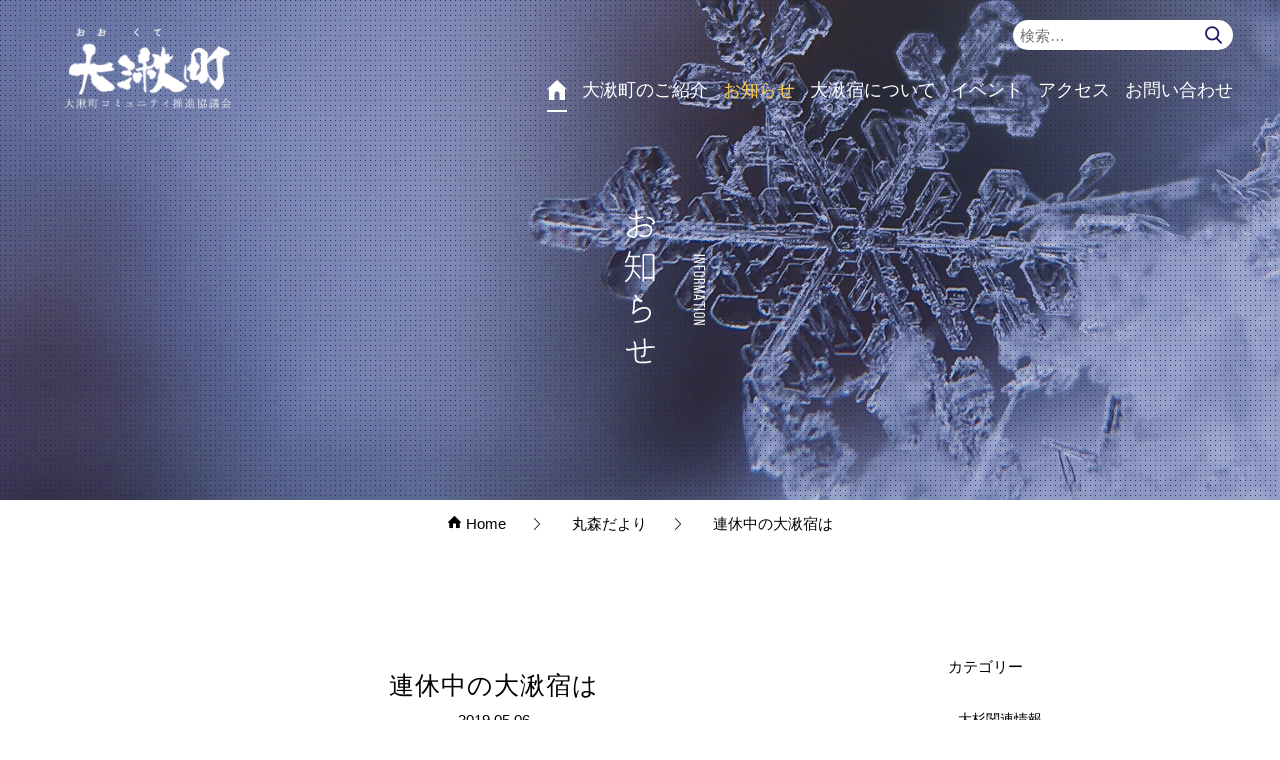

--- FILE ---
content_type: text/html; charset=UTF-8
request_url: http://okute-shuku.jp/archives/3962
body_size: 11831
content:
<!DOCTYPE html>
<!--[if lt IE 7]>      <html class="no-js lt-ie9 lt-ie8 lt-ie7"> <![endif]-->
<!--[if IE 7]>         <html class="no-js lt-ie9 lt-ie8"> <![endif]-->
<!--[if IE 8]>         <html class="no-js lt-ie9"> <![endif]-->
<!--[if gt IE 8]><!--> <html class="no-js"> <!--<![endif]-->
	<head>
	<meta charset="utf-8">
	<meta http-equiv="X-UA-Compatible" content="IE=edge">
	<title>連休中の大湫宿は ｜ 大湫町コミュニティ推進協議会</title>
	<meta name="viewport" content="width=device-width, initial-scale=1">
	<meta name="robots" content="index,follow" />
	<meta name="Googlebot" content="index,follow">
	<meta name="description" content="大湫町では、住民が生き生きと暮し、大湫宿を訪れる人達に喜んで頂けるよう、豊かな自然や歴史・文化を大切にし、活かしながら今後のまちづくりをともに考え、できることから実行して行こうというものです。" />
	<meta name="keywords" content="中山道,大湫宿,大湫町,瑞浪市,岐阜県,まちづくり,自然,皇女和宮,姫街道,中仙道,本陣,町並保存,野外自然博物館,東濃,美濃路" />
	<meta name="author" content="大湫町コミュニティ推進協議会" />
	<meta name="copyright" content="&copy; 大湫町コミュニティ推進協議会. All Rights Reserved." />


	<!-- Web font -->
	<link href='https://fonts.googleapis.com/css?family=Roboto:400,100,300,500,600,400italic,700' rel='stylesheet' type='text/css'>
	
	<!-- Animate.css -->
	<link rel="stylesheet" href="http://okute-shuku.jp/okute/wp-content/themes/okuteshuku/css/animate.css">
	<!-- Icon Fonts-->
	<link rel="stylesheet" href="http://okute-shuku.jp/okute/wp-content/themes/okuteshuku/css/simple-line-icons.css">
	<link rel="stylesheet" href="http://okute-shuku.jp/okute/wp-content/themes/okuteshuku/css/icomoon.css">
	<!-- Magnific Popup -->
	<link rel="stylesheet" href="http://okute-shuku.jp/okute/wp-content/themes/okuteshuku/plugins/magnificpopup/magnific-popup.css">
		<!-- Owl Carousel Assets -->
		<link href="http://okute-shuku.jp/okute/wp-content/themes/okuteshuku/plugins/carousel/owl.carousel.css" rel="stylesheet">
		<link href="http://okute-shuku.jp/okute/wp-content/themes/okuteshuku/plugins/carousel/owl.theme.css" rel="stylesheet">
	<!-- Bootstrap  -->
	<link rel="stylesheet" href="http://okute-shuku.jp/okute/wp-content/themes/okuteshuku/plugins/bootstrap/bootstrap.css">
	
		<!-- Flexslider  -->
	<link rel="stylesheet" href="http://okute-shuku.jp/okute/wp-content/themes/okuteshuku/plugins/flexslider/flexslider.css">

	<!-- Theme style  -->
	<link rel="stylesheet" href="http://okute-shuku.jp/okute/wp-content/themes/okuteshuku/css/main.css">
	<link rel="stylesheet" href="http://okute-shuku.jp/okute/wp-content/themes/okuteshuku/css/responsive.css">
	
	<!-- Sample style  -->
	<link rel="stylesheet" href="http://okute-shuku.jp/okute/wp-content/themes/okuteshuku/css/style_sedar2.css">	
	

	<meta name='robots' content='max-image-preview:large' />
<link rel='dns-prefetch' href='//www.googletagmanager.com' />
<link rel="alternate" type="application/rss+xml" title="大湫町コミュニティ推進協議会 &raquo; 連休中の大湫宿は のコメントのフィード" href="https://okute-shuku.jp/archives/3962/feed" />
<script type="text/javascript">
/* <![CDATA[ */
window._wpemojiSettings = {"baseUrl":"https:\/\/s.w.org\/images\/core\/emoji\/15.0.3\/72x72\/","ext":".png","svgUrl":"https:\/\/s.w.org\/images\/core\/emoji\/15.0.3\/svg\/","svgExt":".svg","source":{"concatemoji":"http:\/\/okute-shuku.jp\/okute\/wp-includes\/js\/wp-emoji-release.min.js?ver=6.5.7"}};
/*! This file is auto-generated */
!function(i,n){var o,s,e;function c(e){try{var t={supportTests:e,timestamp:(new Date).valueOf()};sessionStorage.setItem(o,JSON.stringify(t))}catch(e){}}function p(e,t,n){e.clearRect(0,0,e.canvas.width,e.canvas.height),e.fillText(t,0,0);var t=new Uint32Array(e.getImageData(0,0,e.canvas.width,e.canvas.height).data),r=(e.clearRect(0,0,e.canvas.width,e.canvas.height),e.fillText(n,0,0),new Uint32Array(e.getImageData(0,0,e.canvas.width,e.canvas.height).data));return t.every(function(e,t){return e===r[t]})}function u(e,t,n){switch(t){case"flag":return n(e,"\ud83c\udff3\ufe0f\u200d\u26a7\ufe0f","\ud83c\udff3\ufe0f\u200b\u26a7\ufe0f")?!1:!n(e,"\ud83c\uddfa\ud83c\uddf3","\ud83c\uddfa\u200b\ud83c\uddf3")&&!n(e,"\ud83c\udff4\udb40\udc67\udb40\udc62\udb40\udc65\udb40\udc6e\udb40\udc67\udb40\udc7f","\ud83c\udff4\u200b\udb40\udc67\u200b\udb40\udc62\u200b\udb40\udc65\u200b\udb40\udc6e\u200b\udb40\udc67\u200b\udb40\udc7f");case"emoji":return!n(e,"\ud83d\udc26\u200d\u2b1b","\ud83d\udc26\u200b\u2b1b")}return!1}function f(e,t,n){var r="undefined"!=typeof WorkerGlobalScope&&self instanceof WorkerGlobalScope?new OffscreenCanvas(300,150):i.createElement("canvas"),a=r.getContext("2d",{willReadFrequently:!0}),o=(a.textBaseline="top",a.font="600 32px Arial",{});return e.forEach(function(e){o[e]=t(a,e,n)}),o}function t(e){var t=i.createElement("script");t.src=e,t.defer=!0,i.head.appendChild(t)}"undefined"!=typeof Promise&&(o="wpEmojiSettingsSupports",s=["flag","emoji"],n.supports={everything:!0,everythingExceptFlag:!0},e=new Promise(function(e){i.addEventListener("DOMContentLoaded",e,{once:!0})}),new Promise(function(t){var n=function(){try{var e=JSON.parse(sessionStorage.getItem(o));if("object"==typeof e&&"number"==typeof e.timestamp&&(new Date).valueOf()<e.timestamp+604800&&"object"==typeof e.supportTests)return e.supportTests}catch(e){}return null}();if(!n){if("undefined"!=typeof Worker&&"undefined"!=typeof OffscreenCanvas&&"undefined"!=typeof URL&&URL.createObjectURL&&"undefined"!=typeof Blob)try{var e="postMessage("+f.toString()+"("+[JSON.stringify(s),u.toString(),p.toString()].join(",")+"));",r=new Blob([e],{type:"text/javascript"}),a=new Worker(URL.createObjectURL(r),{name:"wpTestEmojiSupports"});return void(a.onmessage=function(e){c(n=e.data),a.terminate(),t(n)})}catch(e){}c(n=f(s,u,p))}t(n)}).then(function(e){for(var t in e)n.supports[t]=e[t],n.supports.everything=n.supports.everything&&n.supports[t],"flag"!==t&&(n.supports.everythingExceptFlag=n.supports.everythingExceptFlag&&n.supports[t]);n.supports.everythingExceptFlag=n.supports.everythingExceptFlag&&!n.supports.flag,n.DOMReady=!1,n.readyCallback=function(){n.DOMReady=!0}}).then(function(){return e}).then(function(){var e;n.supports.everything||(n.readyCallback(),(e=n.source||{}).concatemoji?t(e.concatemoji):e.wpemoji&&e.twemoji&&(t(e.twemoji),t(e.wpemoji)))}))}((window,document),window._wpemojiSettings);
/* ]]> */
</script>
<style id='wp-emoji-styles-inline-css' type='text/css'>

	img.wp-smiley, img.emoji {
		display: inline !important;
		border: none !important;
		box-shadow: none !important;
		height: 1em !important;
		width: 1em !important;
		margin: 0 0.07em !important;
		vertical-align: -0.1em !important;
		background: none !important;
		padding: 0 !important;
	}
</style>
<style id='wp-block-library-inline-css' type='text/css'>
:root{--wp-admin-theme-color:#007cba;--wp-admin-theme-color--rgb:0,124,186;--wp-admin-theme-color-darker-10:#006ba1;--wp-admin-theme-color-darker-10--rgb:0,107,161;--wp-admin-theme-color-darker-20:#005a87;--wp-admin-theme-color-darker-20--rgb:0,90,135;--wp-admin-border-width-focus:2px;--wp-block-synced-color:#7a00df;--wp-block-synced-color--rgb:122,0,223;--wp-bound-block-color:#9747ff}@media (min-resolution:192dpi){:root{--wp-admin-border-width-focus:1.5px}}.wp-element-button{cursor:pointer}:root{--wp--preset--font-size--normal:16px;--wp--preset--font-size--huge:42px}:root .has-very-light-gray-background-color{background-color:#eee}:root .has-very-dark-gray-background-color{background-color:#313131}:root .has-very-light-gray-color{color:#eee}:root .has-very-dark-gray-color{color:#313131}:root .has-vivid-green-cyan-to-vivid-cyan-blue-gradient-background{background:linear-gradient(135deg,#00d084,#0693e3)}:root .has-purple-crush-gradient-background{background:linear-gradient(135deg,#34e2e4,#4721fb 50%,#ab1dfe)}:root .has-hazy-dawn-gradient-background{background:linear-gradient(135deg,#faaca8,#dad0ec)}:root .has-subdued-olive-gradient-background{background:linear-gradient(135deg,#fafae1,#67a671)}:root .has-atomic-cream-gradient-background{background:linear-gradient(135deg,#fdd79a,#004a59)}:root .has-nightshade-gradient-background{background:linear-gradient(135deg,#330968,#31cdcf)}:root .has-midnight-gradient-background{background:linear-gradient(135deg,#020381,#2874fc)}.has-regular-font-size{font-size:1em}.has-larger-font-size{font-size:2.625em}.has-normal-font-size{font-size:var(--wp--preset--font-size--normal)}.has-huge-font-size{font-size:var(--wp--preset--font-size--huge)}.has-text-align-center{text-align:center}.has-text-align-left{text-align:left}.has-text-align-right{text-align:right}#end-resizable-editor-section{display:none}.aligncenter{clear:both}.items-justified-left{justify-content:flex-start}.items-justified-center{justify-content:center}.items-justified-right{justify-content:flex-end}.items-justified-space-between{justify-content:space-between}.screen-reader-text{border:0;clip:rect(1px,1px,1px,1px);-webkit-clip-path:inset(50%);clip-path:inset(50%);height:1px;margin:-1px;overflow:hidden;padding:0;position:absolute;width:1px;word-wrap:normal!important}.screen-reader-text:focus{background-color:#ddd;clip:auto!important;-webkit-clip-path:none;clip-path:none;color:#444;display:block;font-size:1em;height:auto;left:5px;line-height:normal;padding:15px 23px 14px;text-decoration:none;top:5px;width:auto;z-index:100000}html :where(.has-border-color){border-style:solid}html :where([style*=border-top-color]){border-top-style:solid}html :where([style*=border-right-color]){border-right-style:solid}html :where([style*=border-bottom-color]){border-bottom-style:solid}html :where([style*=border-left-color]){border-left-style:solid}html :where([style*=border-width]){border-style:solid}html :where([style*=border-top-width]){border-top-style:solid}html :where([style*=border-right-width]){border-right-style:solid}html :where([style*=border-bottom-width]){border-bottom-style:solid}html :where([style*=border-left-width]){border-left-style:solid}html :where(img[class*=wp-image-]){height:auto;max-width:100%}:where(figure){margin:0 0 1em}html :where(.is-position-sticky){--wp-admin--admin-bar--position-offset:var(--wp-admin--admin-bar--height,0px)}@media screen and (max-width:600px){html :where(.is-position-sticky){--wp-admin--admin-bar--position-offset:0px}}
</style>
<style id='classic-theme-styles-inline-css' type='text/css'>
/*! This file is auto-generated */
.wp-block-button__link{color:#fff;background-color:#32373c;border-radius:9999px;box-shadow:none;text-decoration:none;padding:calc(.667em + 2px) calc(1.333em + 2px);font-size:1.125em}.wp-block-file__button{background:#32373c;color:#fff;text-decoration:none}
</style>
<link rel='stylesheet' id='contact-form-7-css' href='http://okute-shuku.jp/okute/wp-content/plugins/contact-form-7/includes/css/styles.css?ver=5.9.6' type='text/css' media='all' />

<!-- Site Kit によって追加された Google タグ（gtag.js）スニペット -->

<!-- Google アナリティクス スニペット (Site Kit が追加) -->
<script type="text/javascript" src="https://www.googletagmanager.com/gtag/js?id=GT-MBGCML9V" id="google_gtagjs-js" async></script>
<script type="text/javascript" id="google_gtagjs-js-after">
/* <![CDATA[ */
window.dataLayer = window.dataLayer || [];function gtag(){dataLayer.push(arguments);}
gtag("set","linker",{"domains":["okute-shuku.jp"]});
gtag("js", new Date());
gtag("set", "developer_id.dZTNiMT", true);
gtag("config", "GT-MBGCML9V");
/* ]]> */
</script>

<!-- Site Kit によって追加された終了 Google タグ（gtag.js）スニペット -->
<link rel="https://api.w.org/" href="https://okute-shuku.jp/wp-json/" /><link rel="alternate" type="application/json" href="https://okute-shuku.jp/wp-json/wp/v2/posts/3962" /><link rel="EditURI" type="application/rsd+xml" title="RSD" href="https://okute-shuku.jp/okute/xmlrpc.php?rsd" />
<meta name="generator" content="WordPress 6.5.7" />
<link rel="canonical" href="https://okute-shuku.jp/archives/3962" />
<link rel='shortlink' href='https://okute-shuku.jp/?p=3962' />
<link rel="alternate" type="application/json+oembed" href="https://okute-shuku.jp/wp-json/oembed/1.0/embed?url=https%3A%2F%2Fokute-shuku.jp%2Farchives%2F3962" />
<link rel="alternate" type="text/xml+oembed" href="https://okute-shuku.jp/wp-json/oembed/1.0/embed?url=https%3A%2F%2Fokute-shuku.jp%2Farchives%2F3962&#038;format=xml" />
<meta name="generator" content="Site Kit by Google 1.129.1" /><meta name="google-site-verification" content="QOsCUguzloWvRtgo-yFBE3wCp_pNNT8aXq6OcceCjsk">
	<!-- Modernizr JS -->
	<script src="http://okute-shuku.jp/okute/wp-content/themes/okuteshuku/js/modernizr-2.6.2.min.js"></script>
	<!-- FOR IE9 below -->
	<!--[if lt IE 9]>
	<script src="http://okute-shuku.jp/okute/wp-content/themes/okuteshuku/js/respond.min.js"></script>
	<![endif]-->

<script>
	(function(i,s,o,g,r,a,m){i['GoogleAnalyticsObject']=r;i[r]=i[r]||function(){
	(i[r].q=i[r].q||[]).push(arguments)},i[r].l=1*new Date();a=s.createElement(o),
	m=s.getElementsByTagName(o)[0];a.async=1;a.src=g;m.parentNode.insertBefore(a,m)
	})(window,document,'script','https://www.google-analytics.com/analytics.js','ga');

	ga('create', 'UA-89882712-1', 'auto');
	ga('send', 'pageview');

</script>
</head>

	<body>
	<header role="banner" id="header">
		<div class="container" id="header-nav">
			<nav class="navbar navbar-default">
				<div class="navbar-header">
					<!-- Mobile Toggle Menu Button -->
					<a href="#" class="js-nav-toggle nav-toggle" data-toggle="collapse" data-target="#navbar" aria-expanded="false" aria-controls="navbar"><i></i></a>
					<h1><a class="navbar-brand" href="https://okute-shuku.jp/"><img src="http://okute-shuku.jp/okute/wp-content/themes/okuteshuku/image/basic/logo.png" alt="大湫町コミュニティ推進協議会"></a> </h1>
				</div>
				<!-- serch -->
				<div id="headNavi" class="pull-right">
					<!-- <mark style="background: transparent; color: transparent;">displaying search forms</mark> -->
<form role="search" method="get" class="search-form" action="https://okute-shuku.jp/">
		<input type="search" id="search-form" class="search-field" placeholder="検索&hellip;" value="" name="s" />	
		<button type="submit" class="search-submit"><span class="screen-reader-text">検索</span></button>
</form>
					<!-- <script type="text/javascript" src="http://www.google.com/coop/cse/brand?form=cse-search-box&amp;lang=ja"></script> -->
				</div>
				<!-- /serch -->

				<div id="navbar" class="navbar-collapse collapse">
					<ul class="nav navbar-nav navbar-right">
									<li class="active"><a href="https://okute-shuku.jp/" data-nav-section="home"><span><img src="http://okute-shuku.jp/okute/wp-content/themes/okuteshuku/image/basic/home.svg" alt="大湫町コミュニティ推進協議会 home"></span></a></li>
									<li class="dropdown has-dropdown">
							<a href="https://okute-shuku.jp/about" class="dropdown-toggle" onmouseover="top_logo.style.opacity='0.3';"  onmouseout="top_logo.style.opacity='1';"><span>大湫町のご紹介</span></a>
							<ul class="dropdown-menu" role="menu" onmouseover="top_logo.style.opacity='0.3';"  onmouseout="top_logo.style.opacity='1';">
								<li><a href="https://okute-shuku.jp/marumori"><span>丸森邸について</span></a></li>
								<li><a href="https://okute-shuku.jp/community"><span>公民館について</span></a></li>
							</ul>
						</li>
									<li class="dropdown has-dropdown">
							<a href="https://okute-shuku.jp/news" class="dropdown-toggle link-color" onmouseover="top_logo.style.opacity='0.3';"  onmouseout="top_logo.style.opacity='1';"><span>お知らせ</span></a>

							<ul class="dropdown-menu" role="menu" onmouseover="top_logo.style.opacity='0.3';"  onmouseout="top_logo.style.opacity='1';">
								<li><a href="https://okute-shuku.jp/archives/category/info_cedar" class="link-color"><span>大杉関連情報</span></a></li>
								<li><a href="https://okute-shuku.jp/archives/category/news" class="link-color"><span>重要なお知らせ</span></a></li>
								<li><a href="https://okute-shuku.jp/archives/category/innews"><span>宿内ニュース</span></a></li>
								<li><a href="https://okute-shuku.jp/archives/category/marumori"><span>丸森だより</span></a></li>
								<li><a href="https://okute-shuku.jp/archives/category/public"><span>広報大湫</span></a></li>
								<li><a href="https://okute-shuku.jp/gallery"><span>フォトギャラリー</span></a></li>
							</ul>
						</li>
									<li class="dropdown has-dropdown">
							<a href="https://okute-shuku.jp/okuteshuku" class="dropdown-toggle" onmouseover="top_logo.style.opacity='0.3';"  onmouseout="top_logo.style.opacity='1';"><span>大湫宿について</span></a>
							<ul class="dropdown-menu" role="menu" onmouseover="top_logo.style.opacity='0.3';"  onmouseout="top_logo.style.opacity='1';">
								<li class="dropdown-submenu"><a href="https://okute-shuku.jp/trip"><span>大湫宿めぐり</span></a>
									<ul class="dropdown-menu">
										<li><a href="https://okute-shuku.jp/historical-course"><span>歴史・文化財探訪</span></a></li>
										<li><a href="https://okute-shuku.jp/book"><span>出版物・販売品情報</span></a></li>
										<li><a href="https://okute-shuku.jp/goods"><span>特産品情報</span></a></li>
									</ul>
								</li>
								<li class="dropdown-submenu"><a href="https://okute-shuku.jp/spot"><span>観光スポット</span></a>
									<ul class="dropdown-menu">
										<li><a href="https://okute-shuku.jp/course-history"><span>タイムスリップスポット</span></a></li>
										<li><a href="https://okute-shuku.jp/course-beauty"><span>ビューティースポット</span></a></li>
										<li><a href="https://okute-shuku.jp/course-power"><span>パワースポット</span></a></li>
										<li><a href="https://okute-shuku.jp/putter-golf"><span>大湫宿パターゴルフ場</span></a></li>
									</ul>
								</li>
							</ul>
						</li>
						<li><a href="https://okute-shuku.jp/event" data-nav-section="features"><span>イベント</span></a></li>
						<li><a href="https://okute-shuku.jp/access" data-nav-section="testimonials"><span>アクセス</span></a></li>
						<li><a href="https://okute-shuku.jp/contact" data-nav-section="pricing"><span>お問い合わせ</span></a></li>
					</ul>

					<!-- serch -->
					<div id="Mobile-headNavi">
						<!-- <mark style="background: transparent; color: transparent;">displaying search forms</mark> -->
<form role="search" method="get" class="search-form" action="https://okute-shuku.jp/">
		<input type="search" id="search-form" class="search-field" placeholder="検索&hellip;" value="" name="s" />	
		<button type="submit" class="search-submit"><span class="screen-reader-text">検索</span></button>
</form>
					</div>
					<!-- /serch -->
				</div>
			</nav>
		</div>
	</header>

	<aside id="sub-hero" data-section="top" style="background-image:url(http://okute-shuku.jp/okute/wp-content/themes/okuteshuku/image/news/news.jpg);">
		<div class="container relative">
			<h2>
				<img src="http://okute-shuku.jp/okute/wp-content/themes/okuteshuku/image/news/title-news.png" alt="お知らせ 大湫町コミュニティ推進協議会" class="img-responsive for-pc">
				<img src="http://okute-shuku.jp/okute/wp-content/themes/okuteshuku/image/news/sp-title-news.png" alt="お知らせ 大湫町コミュニティ推進協議会" class="img-responsive for-sp">
			</h2>
		</div>
	</aside>

	<ul class="breadcrumb-list">
		<li><a property="item" typeof="WebPage" title="大湫町コミュニティ推進協議会へ移動" href="https://okute-shuku.jp" class="home"><i class="  icon-home"></i> Home</a></li><li><a property="item" typeof="WebPage" title="丸森だよりのカテゴリーアーカイブへ移動" href="https://okute-shuku.jp/archives/category/marumori" class="taxonomy category"><span property="name">丸森だより</span></a><meta property="position" content="2"></li><li><span property="name">連休中の大湫宿は</span><meta property="position" content="3"></li>	</ul>


<mark style="background: transparent; color: transparent;">single posts and attachments</mark>


	<section id="newslist">
		<div class="container">
			<div class="row">
				<div class="col-sm-9 blog-content">
					<div class="row">
						<div class="col-md-12 space40 text-center">
							<h2 class="News-ttl">連休中の大湫宿は</h2>
							<time>2019.05.06</time>
						</div>
						<div class="col-md-12">
							<div class="News-post">

<!-- 記事の開始 -->
							

<!-- 記事本文 -->

				<p>この連休を利用して中山道踏破をする旅人が目立ちました。<br />
　＊外国の方（オーストラリア、ドイツ、アメリカ、コロンビア、南アフリカなど）<br />
　＊江戸から京都への方（千葉、埼玉、横浜、東京など）<br />
　＊京都から江戸への方（京都、滋賀、西宮、宮崎など）<br />
また、大湫宿を目指してきた方も多かったです。<br />
　＊遠く新潟から「この大湫宿にもう一度来たかったので」という方もありました。昨年は雨で残念だったので、今回はゆっくり見て行きたいとのことでした。<br />
　＊ホームページを見て来られた方（長野、静岡、豊田など）<br />
　＊大杉のファンの方（名古屋、岐阜市、春日井、一宮、関、瀬戸、美濃加茂など）<br />
　＊連休中は遠出より近場を選ばれた方（多治見、土岐市、中津川から）には、「初めて大湫宿　まで足を延ばし　た」という方もありました。<br />
１０連休中はお休み処の営業があり、五平を目当ての方も多くありました。<br />
連休の中日に（５月１日の即位の日）、丸森の２０，０００人達成イベントを計画したところ雨天にもかかわらず１６０人も参加していただきました。<br />
最終日（６日）には、ボランティアガイドの安藤さんのガイドで宿内を散策していただきました。<br />
　＊特別に山車・神輿・観音堂絵天井の拝観もでき大変喜ばれました。<br />
この１０連休で600人ほどの方との出合いがありました。<br />
<a href="https://okute-shuku.jp/okute/wp-content/uploads/2019/05/1.jpg"><img fetchpriority="high" decoding="async" width="579" height="401" class="alignnone size-full wp-image-3963" alt="" src="https://okute-shuku.jp/okute/wp-content/uploads/2019/05/1.jpg" srcset="https://okute-shuku.jp/okute/wp-content/uploads/2019/05/1.jpg 579w, https://okute-shuku.jp/okute/wp-content/uploads/2019/05/1-248x172.jpg 248w, https://okute-shuku.jp/okute/wp-content/uploads/2019/05/1-234x162.jpg 234w, https://okute-shuku.jp/okute/wp-content/uploads/2019/05/1-460x319.jpg 460w, https://okute-shuku.jp/okute/wp-content/uploads/2019/05/1-320x222.jpg 320w" sizes="(max-width: 579px) 100vw, 579px" /></a><br />
追伸、竹細工の三戸(さんこ)さんが製作中の「丸森、1/50」、建物の外観ができてきました。一度見に来てください。<br />
<a href="https://okute-shuku.jp/okute/wp-content/uploads/2019/05/2.jpg"><img decoding="async" width="600" height="422" class="alignnone size-medium wp-image-3964" alt="" src="https://okute-shuku.jp/okute/wp-content/uploads/2019/05/2-600x422.jpg" srcset="https://okute-shuku.jp/okute/wp-content/uploads/2019/05/2-600x422.jpg 600w, https://okute-shuku.jp/okute/wp-content/uploads/2019/05/2-244x172.jpg 244w, https://okute-shuku.jp/okute/wp-content/uploads/2019/05/2-230x162.jpg 230w, https://okute-shuku.jp/okute/wp-content/uploads/2019/05/2-460x324.jpg 460w, https://okute-shuku.jp/okute/wp-content/uploads/2019/05/2-320x225.jpg 320w, https://okute-shuku.jp/okute/wp-content/uploads/2019/05/2.jpg 601w" sizes="(max-width: 600px) 100vw, 600px" /></a><br />
切子格子（親子格子）や連子窓もできてきました。<br />
<br />
</p>						
			
				<div class="clearfix"></div>
				<div class="padding50 text-center"></div>

							</div>
						</div>
					</div>
				</div>
				<div class="col-sm-3">
					
<div class="side-widget space50">
	<h4>カテゴリー</h4>
	<ul class="list-unstyled cat-list">
			<li class="cat-item cat-item-30"><a href="https://okute-shuku.jp/archives/category/info_cedar">大杉関連情報</a>
</li>
	<li class="cat-item cat-item-1"><a href="https://okute-shuku.jp/archives/category/news">お知らせ</a>
</li>
	<li class="cat-item cat-item-4"><a href="https://okute-shuku.jp/archives/category/innews">宿内ニュース</a>
</li>
	<li class="cat-item cat-item-2"><a href="https://okute-shuku.jp/archives/category/event">イベント</a>
</li>
	<li class="cat-item cat-item-5"><a href="https://okute-shuku.jp/archives/category/marumori">丸森だより</a>
</li>
	<li class="cat-item cat-item-3"><a href="https://okute-shuku.jp/archives/category/public">広報大湫</a>
</li>
	<li class="cat-item cat-item-29"><a href="https://okute-shuku.jp/archives/category/marumori-2">観光動画</a>
</li>
	</ul>
</div>
<div class="side-widget space50">
	<h4>アーカイブ</h4>
	<ul class="list-unstyled cat-list">
			<li><a href='https://okute-shuku.jp/archives/date/2025/10'>2025年10月</a></li>
	<li><a href='https://okute-shuku.jp/archives/date/2025/09'>2025年9月</a></li>
	<li><a href='https://okute-shuku.jp/archives/date/2025/08'>2025年8月</a></li>
	<li><a href='https://okute-shuku.jp/archives/date/2025/07'>2025年7月</a></li>
	<li><a href='https://okute-shuku.jp/archives/date/2025/06'>2025年6月</a></li>
	<li><a href='https://okute-shuku.jp/archives/date/2025/04'>2025年4月</a></li>
	<li><a href='https://okute-shuku.jp/archives/date/2025/03'>2025年3月</a></li>
	<li><a href='https://okute-shuku.jp/archives/date/2025/01'>2025年1月</a></li>
	<li><a href='https://okute-shuku.jp/archives/date/2024/12'>2024年12月</a></li>
	<li><a href='https://okute-shuku.jp/archives/date/2024/11'>2024年11月</a></li>
	<li><a href='https://okute-shuku.jp/archives/date/2024/10'>2024年10月</a></li>
	<li><a href='https://okute-shuku.jp/archives/date/2024/09'>2024年9月</a></li>
	</ul>
</div>

				</div>
			</div>
		</div>
	</section>

	<footer id="footer" role="contentinfo">
		<a href="#" class="gotop js-gotop scroll-btn" data-nav-section="top"><i class=" icon-arrow-up22"></i></a>
		<div class="container">
			<div class="row f-info">
				<div class="col-foot-logo"><h2><img src="http://okute-shuku.jp/okute/wp-content/themes/okuteshuku/image/basic/f-logo.png" alt="大湫町コミュニティ推進協議会 瑞浪市大湫町" class="img-responsive"></h2></div>
				<div class="col-md-8">
					<p><span>大湫町コミュニティ推進協議会</span> 大湫コミュニティーセンター内</p>
					<p>〒509-6471 岐阜県瑞浪市大湫町422-1 TEL：0572-63-2360　FAX：0572-63-0003</p>
				</div>
			</div>
			<div class="row">
				<div class="col-md-12 footer-nav">
					<ul> 
						<li><a href="https://okute-shuku.jp/sitemap">サイトマップ</a></li>
						<li><a href="https://okute-shuku.jp/policy#policy">サイトポリシー</a></li>
						<li><a href="https://okute-shuku.jp/contact">お問い合わせ</a></li>
						<li><a href="https://okute-shuku.jp/link">リンク集</a></li>
						<li><a href="https://okute-shuku.jp/policy">個人情報の取り扱いについて</a></li>
					</ul>
				</div>
			</div>
			<div class="copyright">
				<div class="col-md-12">
					<p>&copy; 2025 大湫町コミュニティ推進協議会</p>
					
				</div>
			</div>
		</div>
	</footer>	

<style id='global-styles-inline-css' type='text/css'>
body{--wp--preset--color--black: #000000;--wp--preset--color--cyan-bluish-gray: #abb8c3;--wp--preset--color--white: #ffffff;--wp--preset--color--pale-pink: #f78da7;--wp--preset--color--vivid-red: #cf2e2e;--wp--preset--color--luminous-vivid-orange: #ff6900;--wp--preset--color--luminous-vivid-amber: #fcb900;--wp--preset--color--light-green-cyan: #7bdcb5;--wp--preset--color--vivid-green-cyan: #00d084;--wp--preset--color--pale-cyan-blue: #8ed1fc;--wp--preset--color--vivid-cyan-blue: #0693e3;--wp--preset--color--vivid-purple: #9b51e0;--wp--preset--gradient--vivid-cyan-blue-to-vivid-purple: linear-gradient(135deg,rgba(6,147,227,1) 0%,rgb(155,81,224) 100%);--wp--preset--gradient--light-green-cyan-to-vivid-green-cyan: linear-gradient(135deg,rgb(122,220,180) 0%,rgb(0,208,130) 100%);--wp--preset--gradient--luminous-vivid-amber-to-luminous-vivid-orange: linear-gradient(135deg,rgba(252,185,0,1) 0%,rgba(255,105,0,1) 100%);--wp--preset--gradient--luminous-vivid-orange-to-vivid-red: linear-gradient(135deg,rgba(255,105,0,1) 0%,rgb(207,46,46) 100%);--wp--preset--gradient--very-light-gray-to-cyan-bluish-gray: linear-gradient(135deg,rgb(238,238,238) 0%,rgb(169,184,195) 100%);--wp--preset--gradient--cool-to-warm-spectrum: linear-gradient(135deg,rgb(74,234,220) 0%,rgb(151,120,209) 20%,rgb(207,42,186) 40%,rgb(238,44,130) 60%,rgb(251,105,98) 80%,rgb(254,248,76) 100%);--wp--preset--gradient--blush-light-purple: linear-gradient(135deg,rgb(255,206,236) 0%,rgb(152,150,240) 100%);--wp--preset--gradient--blush-bordeaux: linear-gradient(135deg,rgb(254,205,165) 0%,rgb(254,45,45) 50%,rgb(107,0,62) 100%);--wp--preset--gradient--luminous-dusk: linear-gradient(135deg,rgb(255,203,112) 0%,rgb(199,81,192) 50%,rgb(65,88,208) 100%);--wp--preset--gradient--pale-ocean: linear-gradient(135deg,rgb(255,245,203) 0%,rgb(182,227,212) 50%,rgb(51,167,181) 100%);--wp--preset--gradient--electric-grass: linear-gradient(135deg,rgb(202,248,128) 0%,rgb(113,206,126) 100%);--wp--preset--gradient--midnight: linear-gradient(135deg,rgb(2,3,129) 0%,rgb(40,116,252) 100%);--wp--preset--font-size--small: 13px;--wp--preset--font-size--medium: 20px;--wp--preset--font-size--large: 36px;--wp--preset--font-size--x-large: 42px;--wp--preset--spacing--20: 0.44rem;--wp--preset--spacing--30: 0.67rem;--wp--preset--spacing--40: 1rem;--wp--preset--spacing--50: 1.5rem;--wp--preset--spacing--60: 2.25rem;--wp--preset--spacing--70: 3.38rem;--wp--preset--spacing--80: 5.06rem;--wp--preset--shadow--natural: 6px 6px 9px rgba(0, 0, 0, 0.2);--wp--preset--shadow--deep: 12px 12px 50px rgba(0, 0, 0, 0.4);--wp--preset--shadow--sharp: 6px 6px 0px rgba(0, 0, 0, 0.2);--wp--preset--shadow--outlined: 6px 6px 0px -3px rgba(255, 255, 255, 1), 6px 6px rgba(0, 0, 0, 1);--wp--preset--shadow--crisp: 6px 6px 0px rgba(0, 0, 0, 1);}:where(.is-layout-flex){gap: 0.5em;}:where(.is-layout-grid){gap: 0.5em;}body .is-layout-flex{display: flex;}body .is-layout-flex{flex-wrap: wrap;align-items: center;}body .is-layout-flex > *{margin: 0;}body .is-layout-grid{display: grid;}body .is-layout-grid > *{margin: 0;}:where(.wp-block-columns.is-layout-flex){gap: 2em;}:where(.wp-block-columns.is-layout-grid){gap: 2em;}:where(.wp-block-post-template.is-layout-flex){gap: 1.25em;}:where(.wp-block-post-template.is-layout-grid){gap: 1.25em;}.has-black-color{color: var(--wp--preset--color--black) !important;}.has-cyan-bluish-gray-color{color: var(--wp--preset--color--cyan-bluish-gray) !important;}.has-white-color{color: var(--wp--preset--color--white) !important;}.has-pale-pink-color{color: var(--wp--preset--color--pale-pink) !important;}.has-vivid-red-color{color: var(--wp--preset--color--vivid-red) !important;}.has-luminous-vivid-orange-color{color: var(--wp--preset--color--luminous-vivid-orange) !important;}.has-luminous-vivid-amber-color{color: var(--wp--preset--color--luminous-vivid-amber) !important;}.has-light-green-cyan-color{color: var(--wp--preset--color--light-green-cyan) !important;}.has-vivid-green-cyan-color{color: var(--wp--preset--color--vivid-green-cyan) !important;}.has-pale-cyan-blue-color{color: var(--wp--preset--color--pale-cyan-blue) !important;}.has-vivid-cyan-blue-color{color: var(--wp--preset--color--vivid-cyan-blue) !important;}.has-vivid-purple-color{color: var(--wp--preset--color--vivid-purple) !important;}.has-black-background-color{background-color: var(--wp--preset--color--black) !important;}.has-cyan-bluish-gray-background-color{background-color: var(--wp--preset--color--cyan-bluish-gray) !important;}.has-white-background-color{background-color: var(--wp--preset--color--white) !important;}.has-pale-pink-background-color{background-color: var(--wp--preset--color--pale-pink) !important;}.has-vivid-red-background-color{background-color: var(--wp--preset--color--vivid-red) !important;}.has-luminous-vivid-orange-background-color{background-color: var(--wp--preset--color--luminous-vivid-orange) !important;}.has-luminous-vivid-amber-background-color{background-color: var(--wp--preset--color--luminous-vivid-amber) !important;}.has-light-green-cyan-background-color{background-color: var(--wp--preset--color--light-green-cyan) !important;}.has-vivid-green-cyan-background-color{background-color: var(--wp--preset--color--vivid-green-cyan) !important;}.has-pale-cyan-blue-background-color{background-color: var(--wp--preset--color--pale-cyan-blue) !important;}.has-vivid-cyan-blue-background-color{background-color: var(--wp--preset--color--vivid-cyan-blue) !important;}.has-vivid-purple-background-color{background-color: var(--wp--preset--color--vivid-purple) !important;}.has-black-border-color{border-color: var(--wp--preset--color--black) !important;}.has-cyan-bluish-gray-border-color{border-color: var(--wp--preset--color--cyan-bluish-gray) !important;}.has-white-border-color{border-color: var(--wp--preset--color--white) !important;}.has-pale-pink-border-color{border-color: var(--wp--preset--color--pale-pink) !important;}.has-vivid-red-border-color{border-color: var(--wp--preset--color--vivid-red) !important;}.has-luminous-vivid-orange-border-color{border-color: var(--wp--preset--color--luminous-vivid-orange) !important;}.has-luminous-vivid-amber-border-color{border-color: var(--wp--preset--color--luminous-vivid-amber) !important;}.has-light-green-cyan-border-color{border-color: var(--wp--preset--color--light-green-cyan) !important;}.has-vivid-green-cyan-border-color{border-color: var(--wp--preset--color--vivid-green-cyan) !important;}.has-pale-cyan-blue-border-color{border-color: var(--wp--preset--color--pale-cyan-blue) !important;}.has-vivid-cyan-blue-border-color{border-color: var(--wp--preset--color--vivid-cyan-blue) !important;}.has-vivid-purple-border-color{border-color: var(--wp--preset--color--vivid-purple) !important;}.has-vivid-cyan-blue-to-vivid-purple-gradient-background{background: var(--wp--preset--gradient--vivid-cyan-blue-to-vivid-purple) !important;}.has-light-green-cyan-to-vivid-green-cyan-gradient-background{background: var(--wp--preset--gradient--light-green-cyan-to-vivid-green-cyan) !important;}.has-luminous-vivid-amber-to-luminous-vivid-orange-gradient-background{background: var(--wp--preset--gradient--luminous-vivid-amber-to-luminous-vivid-orange) !important;}.has-luminous-vivid-orange-to-vivid-red-gradient-background{background: var(--wp--preset--gradient--luminous-vivid-orange-to-vivid-red) !important;}.has-very-light-gray-to-cyan-bluish-gray-gradient-background{background: var(--wp--preset--gradient--very-light-gray-to-cyan-bluish-gray) !important;}.has-cool-to-warm-spectrum-gradient-background{background: var(--wp--preset--gradient--cool-to-warm-spectrum) !important;}.has-blush-light-purple-gradient-background{background: var(--wp--preset--gradient--blush-light-purple) !important;}.has-blush-bordeaux-gradient-background{background: var(--wp--preset--gradient--blush-bordeaux) !important;}.has-luminous-dusk-gradient-background{background: var(--wp--preset--gradient--luminous-dusk) !important;}.has-pale-ocean-gradient-background{background: var(--wp--preset--gradient--pale-ocean) !important;}.has-electric-grass-gradient-background{background: var(--wp--preset--gradient--electric-grass) !important;}.has-midnight-gradient-background{background: var(--wp--preset--gradient--midnight) !important;}.has-small-font-size{font-size: var(--wp--preset--font-size--small) !important;}.has-medium-font-size{font-size: var(--wp--preset--font-size--medium) !important;}.has-large-font-size{font-size: var(--wp--preset--font-size--large) !important;}.has-x-large-font-size{font-size: var(--wp--preset--font-size--x-large) !important;}
</style>
<script type="text/javascript" src="http://okute-shuku.jp/okute/wp-content/plugins/contact-form-7/includes/swv/js/index.js?ver=5.9.6" id="swv-js"></script>
<script type="text/javascript" id="contact-form-7-js-extra">
/* <![CDATA[ */
var wpcf7 = {"api":{"root":"https:\/\/okute-shuku.jp\/wp-json\/","namespace":"contact-form-7\/v1"}};
/* ]]> */
</script>
<script type="text/javascript" src="http://okute-shuku.jp/okute/wp-content/plugins/contact-form-7/includes/js/index.js?ver=5.9.6" id="contact-form-7-js"></script>
<script type="text/javascript" src="https://www.google.com/recaptcha/api.js?render=6Lf_cQIqAAAAADZ_wSfh7fPc0ubfTzVTZwm5oQk8&amp;ver=3.0" id="google-recaptcha-js"></script>
<script type="text/javascript" src="http://okute-shuku.jp/okute/wp-includes/js/dist/vendor/wp-polyfill-inert.min.js?ver=3.1.2" id="wp-polyfill-inert-js"></script>
<script type="text/javascript" src="http://okute-shuku.jp/okute/wp-includes/js/dist/vendor/regenerator-runtime.min.js?ver=0.14.0" id="regenerator-runtime-js"></script>
<script type="text/javascript" src="http://okute-shuku.jp/okute/wp-includes/js/dist/vendor/wp-polyfill.min.js?ver=3.15.0" id="wp-polyfill-js"></script>
<script type="text/javascript" id="wpcf7-recaptcha-js-extra">
/* <![CDATA[ */
var wpcf7_recaptcha = {"sitekey":"6Lf_cQIqAAAAADZ_wSfh7fPc0ubfTzVTZwm5oQk8","actions":{"homepage":"homepage","contactform":"contactform"}};
/* ]]> */
</script>
<script type="text/javascript" src="http://okute-shuku.jp/okute/wp-content/plugins/contact-form-7/modules/recaptcha/index.js?ver=5.9.6" id="wpcf7-recaptcha-js"></script>

	<!-- jQuery -->
	<script src="http://okute-shuku.jp/okute/wp-content/themes/okuteshuku/js/jquery.min.js"></script>

		<!-- jQuery Easing -->
	<script src="http://okute-shuku.jp/okute/wp-content/themes/okuteshuku/js/jquery.easing.1.3.js"></script>
	<!-- menu -->
	<script type="text/javascript" src="http://okute-shuku.jp/okute/wp-content/themes/okuteshuku/js/menu.js"></script>
	<!-- Bootstrap -->
	<script src="http://okute-shuku.jp/okute/wp-content/themes/okuteshuku/plugins/bootstrap/bootstrap.min.js"></script>
	<!-- Waypoints -->
	<script src="http://okute-shuku.jp/okute/wp-content/themes/okuteshuku/js/jquery.waypoints.min.js"></script>
	<!-- Owlcarousel  -->
	<script src="http://okute-shuku.jp/okute/wp-content/themes/okuteshuku/plugins/carousel/owl.carousel.js"></script>
	<!-- Magnific Popup -->
	<script src="http://okute-shuku.jp/okute/wp-content/themes/okuteshuku/plugins/magnificpopup/jquery.magnific-popup.min.js"></script>
	<script src="http://okute-shuku.jp/okute/wp-content/themes/okuteshuku/plugins/magnificpopup/magnific-popup-options.js"></script>

		
	<!--Matchheight-->
	<script src="http://okute-shuku.jp/okute/wp-content/themes/okuteshuku/js/matchhigh/jquery.matchHeight.js"></script>
	<script>
		jQuery(function() {
			jQuery(".fixHeight").matchHeight();
			jQuery(".fixHeight2").matchHeight();
		});
	</script>	
	
	<!-- Flexslider -->
	<script src="http://okute-shuku.jp/okute/wp-content/themes/okuteshuku/plugins/flexslider/jquery.flexslider-min.js"></script>

	<!-- Main JS (Do not remove) -->
	<script src="http://okute-shuku.jp/okute/wp-content/themes/okuteshuku/js/main.js"></script>

	</body>
</html>


--- FILE ---
content_type: text/html; charset=utf-8
request_url: https://www.google.com/recaptcha/api2/anchor?ar=1&k=6Lf_cQIqAAAAADZ_wSfh7fPc0ubfTzVTZwm5oQk8&co=aHR0cDovL29rdXRlLXNodWt1LmpwOjgw&hl=en&v=cLm1zuaUXPLFw7nzKiQTH1dX&size=invisible&anchor-ms=20000&execute-ms=15000&cb=lmf5nnccu12q
body_size: 44973
content:
<!DOCTYPE HTML><html dir="ltr" lang="en"><head><meta http-equiv="Content-Type" content="text/html; charset=UTF-8">
<meta http-equiv="X-UA-Compatible" content="IE=edge">
<title>reCAPTCHA</title>
<style type="text/css">
/* cyrillic-ext */
@font-face {
  font-family: 'Roboto';
  font-style: normal;
  font-weight: 400;
  src: url(//fonts.gstatic.com/s/roboto/v18/KFOmCnqEu92Fr1Mu72xKKTU1Kvnz.woff2) format('woff2');
  unicode-range: U+0460-052F, U+1C80-1C8A, U+20B4, U+2DE0-2DFF, U+A640-A69F, U+FE2E-FE2F;
}
/* cyrillic */
@font-face {
  font-family: 'Roboto';
  font-style: normal;
  font-weight: 400;
  src: url(//fonts.gstatic.com/s/roboto/v18/KFOmCnqEu92Fr1Mu5mxKKTU1Kvnz.woff2) format('woff2');
  unicode-range: U+0301, U+0400-045F, U+0490-0491, U+04B0-04B1, U+2116;
}
/* greek-ext */
@font-face {
  font-family: 'Roboto';
  font-style: normal;
  font-weight: 400;
  src: url(//fonts.gstatic.com/s/roboto/v18/KFOmCnqEu92Fr1Mu7mxKKTU1Kvnz.woff2) format('woff2');
  unicode-range: U+1F00-1FFF;
}
/* greek */
@font-face {
  font-family: 'Roboto';
  font-style: normal;
  font-weight: 400;
  src: url(//fonts.gstatic.com/s/roboto/v18/KFOmCnqEu92Fr1Mu4WxKKTU1Kvnz.woff2) format('woff2');
  unicode-range: U+0370-0377, U+037A-037F, U+0384-038A, U+038C, U+038E-03A1, U+03A3-03FF;
}
/* vietnamese */
@font-face {
  font-family: 'Roboto';
  font-style: normal;
  font-weight: 400;
  src: url(//fonts.gstatic.com/s/roboto/v18/KFOmCnqEu92Fr1Mu7WxKKTU1Kvnz.woff2) format('woff2');
  unicode-range: U+0102-0103, U+0110-0111, U+0128-0129, U+0168-0169, U+01A0-01A1, U+01AF-01B0, U+0300-0301, U+0303-0304, U+0308-0309, U+0323, U+0329, U+1EA0-1EF9, U+20AB;
}
/* latin-ext */
@font-face {
  font-family: 'Roboto';
  font-style: normal;
  font-weight: 400;
  src: url(//fonts.gstatic.com/s/roboto/v18/KFOmCnqEu92Fr1Mu7GxKKTU1Kvnz.woff2) format('woff2');
  unicode-range: U+0100-02BA, U+02BD-02C5, U+02C7-02CC, U+02CE-02D7, U+02DD-02FF, U+0304, U+0308, U+0329, U+1D00-1DBF, U+1E00-1E9F, U+1EF2-1EFF, U+2020, U+20A0-20AB, U+20AD-20C0, U+2113, U+2C60-2C7F, U+A720-A7FF;
}
/* latin */
@font-face {
  font-family: 'Roboto';
  font-style: normal;
  font-weight: 400;
  src: url(//fonts.gstatic.com/s/roboto/v18/KFOmCnqEu92Fr1Mu4mxKKTU1Kg.woff2) format('woff2');
  unicode-range: U+0000-00FF, U+0131, U+0152-0153, U+02BB-02BC, U+02C6, U+02DA, U+02DC, U+0304, U+0308, U+0329, U+2000-206F, U+20AC, U+2122, U+2191, U+2193, U+2212, U+2215, U+FEFF, U+FFFD;
}
/* cyrillic-ext */
@font-face {
  font-family: 'Roboto';
  font-style: normal;
  font-weight: 500;
  src: url(//fonts.gstatic.com/s/roboto/v18/KFOlCnqEu92Fr1MmEU9fCRc4AMP6lbBP.woff2) format('woff2');
  unicode-range: U+0460-052F, U+1C80-1C8A, U+20B4, U+2DE0-2DFF, U+A640-A69F, U+FE2E-FE2F;
}
/* cyrillic */
@font-face {
  font-family: 'Roboto';
  font-style: normal;
  font-weight: 500;
  src: url(//fonts.gstatic.com/s/roboto/v18/KFOlCnqEu92Fr1MmEU9fABc4AMP6lbBP.woff2) format('woff2');
  unicode-range: U+0301, U+0400-045F, U+0490-0491, U+04B0-04B1, U+2116;
}
/* greek-ext */
@font-face {
  font-family: 'Roboto';
  font-style: normal;
  font-weight: 500;
  src: url(//fonts.gstatic.com/s/roboto/v18/KFOlCnqEu92Fr1MmEU9fCBc4AMP6lbBP.woff2) format('woff2');
  unicode-range: U+1F00-1FFF;
}
/* greek */
@font-face {
  font-family: 'Roboto';
  font-style: normal;
  font-weight: 500;
  src: url(//fonts.gstatic.com/s/roboto/v18/KFOlCnqEu92Fr1MmEU9fBxc4AMP6lbBP.woff2) format('woff2');
  unicode-range: U+0370-0377, U+037A-037F, U+0384-038A, U+038C, U+038E-03A1, U+03A3-03FF;
}
/* vietnamese */
@font-face {
  font-family: 'Roboto';
  font-style: normal;
  font-weight: 500;
  src: url(//fonts.gstatic.com/s/roboto/v18/KFOlCnqEu92Fr1MmEU9fCxc4AMP6lbBP.woff2) format('woff2');
  unicode-range: U+0102-0103, U+0110-0111, U+0128-0129, U+0168-0169, U+01A0-01A1, U+01AF-01B0, U+0300-0301, U+0303-0304, U+0308-0309, U+0323, U+0329, U+1EA0-1EF9, U+20AB;
}
/* latin-ext */
@font-face {
  font-family: 'Roboto';
  font-style: normal;
  font-weight: 500;
  src: url(//fonts.gstatic.com/s/roboto/v18/KFOlCnqEu92Fr1MmEU9fChc4AMP6lbBP.woff2) format('woff2');
  unicode-range: U+0100-02BA, U+02BD-02C5, U+02C7-02CC, U+02CE-02D7, U+02DD-02FF, U+0304, U+0308, U+0329, U+1D00-1DBF, U+1E00-1E9F, U+1EF2-1EFF, U+2020, U+20A0-20AB, U+20AD-20C0, U+2113, U+2C60-2C7F, U+A720-A7FF;
}
/* latin */
@font-face {
  font-family: 'Roboto';
  font-style: normal;
  font-weight: 500;
  src: url(//fonts.gstatic.com/s/roboto/v18/KFOlCnqEu92Fr1MmEU9fBBc4AMP6lQ.woff2) format('woff2');
  unicode-range: U+0000-00FF, U+0131, U+0152-0153, U+02BB-02BC, U+02C6, U+02DA, U+02DC, U+0304, U+0308, U+0329, U+2000-206F, U+20AC, U+2122, U+2191, U+2193, U+2212, U+2215, U+FEFF, U+FFFD;
}
/* cyrillic-ext */
@font-face {
  font-family: 'Roboto';
  font-style: normal;
  font-weight: 900;
  src: url(//fonts.gstatic.com/s/roboto/v18/KFOlCnqEu92Fr1MmYUtfCRc4AMP6lbBP.woff2) format('woff2');
  unicode-range: U+0460-052F, U+1C80-1C8A, U+20B4, U+2DE0-2DFF, U+A640-A69F, U+FE2E-FE2F;
}
/* cyrillic */
@font-face {
  font-family: 'Roboto';
  font-style: normal;
  font-weight: 900;
  src: url(//fonts.gstatic.com/s/roboto/v18/KFOlCnqEu92Fr1MmYUtfABc4AMP6lbBP.woff2) format('woff2');
  unicode-range: U+0301, U+0400-045F, U+0490-0491, U+04B0-04B1, U+2116;
}
/* greek-ext */
@font-face {
  font-family: 'Roboto';
  font-style: normal;
  font-weight: 900;
  src: url(//fonts.gstatic.com/s/roboto/v18/KFOlCnqEu92Fr1MmYUtfCBc4AMP6lbBP.woff2) format('woff2');
  unicode-range: U+1F00-1FFF;
}
/* greek */
@font-face {
  font-family: 'Roboto';
  font-style: normal;
  font-weight: 900;
  src: url(//fonts.gstatic.com/s/roboto/v18/KFOlCnqEu92Fr1MmYUtfBxc4AMP6lbBP.woff2) format('woff2');
  unicode-range: U+0370-0377, U+037A-037F, U+0384-038A, U+038C, U+038E-03A1, U+03A3-03FF;
}
/* vietnamese */
@font-face {
  font-family: 'Roboto';
  font-style: normal;
  font-weight: 900;
  src: url(//fonts.gstatic.com/s/roboto/v18/KFOlCnqEu92Fr1MmYUtfCxc4AMP6lbBP.woff2) format('woff2');
  unicode-range: U+0102-0103, U+0110-0111, U+0128-0129, U+0168-0169, U+01A0-01A1, U+01AF-01B0, U+0300-0301, U+0303-0304, U+0308-0309, U+0323, U+0329, U+1EA0-1EF9, U+20AB;
}
/* latin-ext */
@font-face {
  font-family: 'Roboto';
  font-style: normal;
  font-weight: 900;
  src: url(//fonts.gstatic.com/s/roboto/v18/KFOlCnqEu92Fr1MmYUtfChc4AMP6lbBP.woff2) format('woff2');
  unicode-range: U+0100-02BA, U+02BD-02C5, U+02C7-02CC, U+02CE-02D7, U+02DD-02FF, U+0304, U+0308, U+0329, U+1D00-1DBF, U+1E00-1E9F, U+1EF2-1EFF, U+2020, U+20A0-20AB, U+20AD-20C0, U+2113, U+2C60-2C7F, U+A720-A7FF;
}
/* latin */
@font-face {
  font-family: 'Roboto';
  font-style: normal;
  font-weight: 900;
  src: url(//fonts.gstatic.com/s/roboto/v18/KFOlCnqEu92Fr1MmYUtfBBc4AMP6lQ.woff2) format('woff2');
  unicode-range: U+0000-00FF, U+0131, U+0152-0153, U+02BB-02BC, U+02C6, U+02DA, U+02DC, U+0304, U+0308, U+0329, U+2000-206F, U+20AC, U+2122, U+2191, U+2193, U+2212, U+2215, U+FEFF, U+FFFD;
}

</style>
<link rel="stylesheet" type="text/css" href="https://www.gstatic.com/recaptcha/releases/cLm1zuaUXPLFw7nzKiQTH1dX/styles__ltr.css">
<script nonce="0LBvFfQXA2bDLIFvRdJM0A" type="text/javascript">window['__recaptcha_api'] = 'https://www.google.com/recaptcha/api2/';</script>
<script type="text/javascript" src="https://www.gstatic.com/recaptcha/releases/cLm1zuaUXPLFw7nzKiQTH1dX/recaptcha__en.js" nonce="0LBvFfQXA2bDLIFvRdJM0A">
      
    </script></head>
<body><div id="rc-anchor-alert" class="rc-anchor-alert"></div>
<input type="hidden" id="recaptcha-token" value="[base64]">
<script type="text/javascript" nonce="0LBvFfQXA2bDLIFvRdJM0A">
      recaptcha.anchor.Main.init("[\x22ainput\x22,[\x22bgdata\x22,\x22\x22,\[base64]/[base64]/[base64]/[base64]/[base64]/[base64]/[base64]\\u003d\\u003d\x22,\[base64]\\u003d\\u003d\x22,\x22w6M1VkzCucKawrTClcO1wp4ZJsOiw5DDqXkdwoXDpsOmwpzDoEgaA8K2wooCMy9JBcO+w4HDjsKGwo96ViJTw7EFw4XCoyvCnRFGRcOzw6PCgCLCjsKbQ8OOfcO9wrxcwq5vJBUew5DCo1HCrMOQCMOFw7Vww5ZJCcOCwpxEwqTDmip2LhYARHZIw4J/YsK+w7Zrw6nDrsOWw6oJw5TDg2TClsKOwo3DsSTDmCc9w6skIVHDsUxIw6nDtkPCpxHCqMOPwr3Ch8KMAMKjwohVwpY5d2V7ZXNaw4F/w6PDilfDhsOxwpbCsMKdworDiMKVfW1CGxsgNUhBE33DlMKEwpcRw41oFMKna8OFw5nCr8OwJMO9wq/CgVM0BcOIBUXCkVAYw5LDuwjCkk0tQsOTw6ESw7/Cm2d9OybDmMK2w4c9HsKCw7TDssO5SMOowrYsYRnCgEjDmRJcw5rCslVwX8KdFl7DnR9Lw557asKzGsK6KcKBYn4cwr48wrdvw6UVw5p1w5HDqSc5e1ABIsKrw7x2KsOwwqbDo8OgHcKnw57Dv3B/KcOyYMKZe2DCgQB6wpRNw5bCv3pfayVSw4LChm48wr55J8OfKcOoCzgBFi56wrTCgn5nwr3Cm3PCq2XDgsKSTXnCjVFGE8O0w79uw54gOsOhH3AWVsO7U8KWw7xfw7AhJgRoZcOlw6vCrcO/P8KXABvCusKzHMKowo3DpsOOw6IIw5LDt8OSwrpCAB4hwr3DrcOTXXzDhMOiXcOjwoEqQMOlWU1JbwXDv8KrW8K0wqnCgMOaalvCkSnDqF3CtzJNUcOQB8O4wpLDn8O7wpR6wrpMa1x+OMOgwpMBGcObfxPCi8KUYFLDmAwZRGh5EUzCsMKcwqA/BRrCl8KSc2PDuh/[base64]/w44ww6hOw4w4FMK0w71lw51vBD/DtQ7Cu8Kww5E9w44cw5PCn8KvHcK/[base64]/DnsKJwrPDhMKbT8Ocw5FfaxDCmMO/WAUGwqzCg8OQw61Ow5JXw6nCvcO/fHE7L8OOMMOVw7/[base64]/YsKGNy56wo8WasO6MhUweGp2wpnCmsKmw4LDs1oCHcOYwohCY3zDhSglbMOfXMKgwrl7wpZcw4RDwqTDqcK9MMOVTMKXwoLDi37DlD4YwpbCvcK0K8KaS8Okc8O7EsOvDMKPGcODeCtCB8OGJwNzH10xw7NSO8OAw5HChcK5w4HCmBHDh2/Du8OxTcObUC47wpgIMDJ6JMKtw7wFLsOPw5fCrMOqEVg7a8OOwpTCvFBTwrPCghvClyQhw7FtO3htw5vDmzYcVDrDq2xbw57CqTfCs0dQw5B4UMKPw4/DgCHDl8K2w6hXwrHCtmZkwpVUe8OfI8KQWsKzBWrDqjoBD2oFQsO9ODJpw5DCpETCh8KZw5DCjcOEXSEuwo51wr9XY2Uyw6PDmi/Cr8KqM1vCkTDCg13CqcKdGnIsFHZAwqjCnsOzEcKKwp7CiMKaccKrYcOfHxLCrMOvD1vCpsOIOl43w7s8TjZqwphYwo4CKcO/woxPw6XClMOMwr8NM0zCoFZuSnjDglbCucKrw7bDgcKRKMOCwpzDg25hw6QQbcKiw4FYaV/Ck8K5YMKIwpwNwqF2dlw3HcO4w6/[base64]/DlcKbYjHDpAwDdV17IjcswpZKwqcuwpBWw4leCw7CpS7CvsKqwotBw4JBw4fCu2pAw5DCpwHDpsKOw4nDunzCujHCrMOARjRPLcOhw6xVwo7CusOGwqk7wptCw6ssG8Ocwp/DrcOTH2LDlcK0wrUpwp/Cim0Gw4zCjMKxIgFgegPChixUUcOaVUHDp8KAwrjCvArChcOYwpLCmMK3wpIwQ8KLacKQPcOswozDgWhPwrFzwqPChkczK8KFdMKBUB3ClmAzHsK2wo/DgMO2MC0nI0LCilbCoXrCt0k7KsKge8O4WFrCmXrDpwLDrH/DisK0WMOcwq/DocOcwqtyNhnDn8OEPsKvwozCvsK3P8KhSHdrTWbDisOZLcObL1AXw5Jzw4fDqi0/wpXDhsKqwpYPw4cvZFs2GwpnwoRtw4nCg1AdeMKZw4jCjgcPMiTDgwFZCsKpdcKILD3DqcO3w4MJdMKLMQ9aw6Ehwo/DhsO6DjTChWHCnsKVISJXwqPCosKPw5PCssORwprCrGMewqzCnRHCp8OIR35/[base64]/[base64]/Dml7ChVvCkcOZwqfDpsKUBsKBN1JKwqXDqyQwRsOmw6jCjRIbK0PCtStIwrt8IsK7AT7DvcOQEsKZSyZ5cydHIcO2Iy7Ck8O6w48BE1gaw47CpURiwpLCt8OOdAFJTVhewpBfw6zCm8Kew4/Cjg7DncO6JMOewpPCmxvDm1HDhiNLM8OXbnPCmsKDK8OJw5VwwrrClGTCpsKhwqU7w6FqwqTDnGpQZcOhBFUMw69ww6gfwr3ClS4BRcKmw4hPwpjDssO/w5XCtyx7D3PCmcK5wr4/w7PCpRd/RMOUUsKew7wZw5hbRBbDl8K6wpvDqTMYw6/Cumxtw6DDqEM/w7rDqkRXwrxZHxrCiGzDgMKxwozDk8KawpFbw7vCqcKYdh/Dk8OUKcO9wpZow6xxw4LCnyg5wrAfwoLDki9Lw57Dj8O2wqpNeSHDr00iw4jCiHTDiHvCr8KMKMKfdcKswp7Cv8KAwrnCh8K/[base64]/HsOYaG02woZGWwnDj8OFw7TDl3zCnQ8Xw5p1YsO3CMK4woHDmkBHVcO9w4DCkgMxw4TClcO2w6V2w7HCtMOCOBnCvsKWGlcNwqnCj8Kjw5Znwo4Bw5PDiCV9wqjDtmZQw5TCk8OLE8KfwqE3csOuwq5Cw5waw4HDtMOkw4E0AsOEw4fCgcKNw7pwwqLDt8OSw7/[base64]/[base64]/DsGfCojrCsitxwo0qwrTCtXJRI2s8d8K2H2UuacOTw4AOwrliw78JwpgNUxTDmz0sJcOfLcKyw6LCr8KXw6fCsE8PC8Oxw6V0d8OQBmU0WVgawoQewpdNwofDlcKwZ8O9w5fDhsKgTx0QeVvDpsO/[base64]/CsR49eMKXM33DjQXCqsKyfzZ9w5dhc2XDqBsRwobCoQ7CiEBbwoFQw7bDs0pXCMO+f8K8wosywp8dwo03w4fChMKlwoDCpRXDlcOdXznDmMOsCsKTQxDDigELw4gwB8Kcwr3Cu8K2w4p2wpt7wpoLXxLDon3CqCsqw5LDj8OpS8OgAHcdwpQswp/CtMKpwrLCqsKtw6XDmcKWwqBvw4YSOCg1wpAIb8Ovw6bDsQB7HjERU8OuwrDDhcOBEWDDrk/Digh7BsKtw4bDlMKawrPCilo6wqzCu8OBacObwoECLSfCl8K7ZAcnwq7DsR/Dl2Ffwrs1WhdhczrDuifCgMKxDQzDkcKXw4FQYcOfwrjDvsO/w5vCsMKswrvCk3fDh1/DpMOgaWbCtsKBfCbDuMOdw7/CpD7DosKtQn7CrMOKJcOHwqjCsD3ClSR7w4ZYND7Cn8OLC8KzdMOtRsKlXsK/w541WEPCsTXDg8KJO8K1w5TDkQDCuHUmw73CvcKCwpnDrcKPBCnCicOIw78NHD3CusKqOnxkUX3DusKVVwk+U8KPAMK2fcKew4TCi8ObcMKrX8OYwoUCeV7CoMOnwr/CgMObwpUkwoLCtBFoEcOeIxbDl8OodwwJwpAcwrtVXsKgw7s3wqBZwqfDnB/DjsOgG8OxwotXwog+w67CiHhzw7/DvmHDhcOYw4BzMARTwr3CilNCw6cresOJw6LDq3ZvwojCmsKgBsOsWjTCp3XDtGF1woAvwpMnBsKGbWJUw7/[base64]/Ct2XCu0jDqcKIWcO/[base64]/Dh8OPB8OcH8OvHnnCscOqMikaw6UjWMKAHMOawqzDoxASG1zDtxENwotUwr8bXCceNcK4c8KgwqoHw4ouw7pGUcKvwrJvw788QcKZJcKxwow0w5bCmcKzITBiMwnCsMOpwqzDs8Ouw63DuMKRwr9gK1bDt8OlZcOFw4LCuilrXMKIw6F1DnzCncOXwr/[base64]/Dsmt/wo9OYHTCoMO9wpXCtMKDw4zClsOMLcKjccOHw5jCvEfCjMKKwp1NwqLCp3dIw5vDl8K/HSMLwofCqgrDl1zCncObwoPCin0ZwodzwqLCp8O9PMKPd8O5UVJkIyo4SMK6wplDw7JBYRMRUsKVcHdKAkLDqxtMCsOKNkF9I8K0cCjCh0rCriMjwpNGwonClcOzw4xvwofDgQUiNiVvwqDCk8OTw6TDu0jDiT3Cj8OmwqkYwrnCnApow7vCuT/DoMO5w6/Di1NfwqoJw6Ikw6DDombCqXPCjgDCt8KQbwXCtMKSwoPDi0sywqMuOsKZw4h8JMKAfMO9w63CksOOETbDpMKxw71Pw7xOw4TClTBre2PDq8O+w73CgDFJa8OOwqvCscKUfC3DkMO4w6VKcMOuw4MTFsKywoo/FsKrCj/[base64]/eCUAw5rCllFWwp0WwpZGLDBrcmfCkcOGwqRUFiVbw73DulHDlCbDhCA4MENDMxcXw5Bnw5HCqMOwwp/[base64]/DscOsIGDCvDDDhWLDunohUmzCoQLDvEFrCHBzV8OuYsOrw7ZWCHjCvShMEMK3azZcwrwkw6nDusKuEcKwwq/CpMKaw71nwrpfNcKHIUDDssOHasORw7HDqSzCocO2wpUHAsORNDrCh8OhOGBfE8O1w4HCqynDq8OhMEUPwqLDolbClcOXwp/DpsO2ZBPDicKqwo3DvFvCv1Asw4DDt8KPwooxw50ywpDDucK+wrTDnVLDm8KdwqvDul5ZwrhAw5E2w7/[base64]/[base64]/[base64]/[base64]/DvcK0UcOnw7Blw7jCpsKCGHgAAcOUwqzCmsK+a8OJR2nDlUcZNsKdw43CvjBYwrQOwqYEQxbDicKFeDnDoAN0d8O5w6o4RHLCr1nDusKxw7XDojPClsK8w6ZxwqPDglZkBm00FlVxw4QQw6jChzzCqS/Dn3VMwqlKE2osGxbDiMO6MMOqwr4ICiUOZxvDuMKFQlpFSmQEWcO9DMKlFipEeQ3ClcOGUsK4F09kUQVXWHMBwrDDlQFSDcKxwp3CpCHCnBR0w5sewrM4N2Unw6jCrXLCk2zDnsKDwpdqwpIPW8Onwqx2w6LCv8KVZ07Ch8KuEcK/[base64]/Dk8KRw7zDkh9NwrrCrcOjwrwAw6PCtsO8w7XCksKrF8KafUhGZcKowoobR1TCnMK6wpHCvWnDu8OSw6nDscKRFX1ObU3CowDCq8OeBATDjWPDqwTDjsOnw4xwwr5sw7nCvsK8wrTCusKDRXHDhsKVw5NCMREIwpg8GMOYasKQPsKgw5FYw6rDl8Orw4R/bcK0wp/DmysMwq/DrcO3AcKywpc7cMONasKTGsO8QsOQw5vDrmzDg8KKD8K0fzPCjwfDpnYqwrp5w4TDqXnCqGzCksK8UsO2dBLDpMOkPMKlb8OUKSDChcO0wrTDmnRUHcOTO8KOw6TCjx7Du8O/wpnCjsK6SsKPw4LCvcOww4HCrwsSQcKlLMOVKh5NSsO6Q3nDmCzDsMOZT8OIa8OuwrvCksKwfyHCqsKhw6rCth5Fw6/Dr1ExV8KDWiBYwpXDgCDDl8KXw5bClcOMw5MgKMOlwr3CjsKXEcO6wo8lwoPDoMK+wo7Ck8K1Pko5wrJAdnHDrHDCjWvCqhjDlELDk8O8bQwHw5rDtHfCnH4ddRHCv8OLFMOtwo3Cm8KVGcORw5jDi8O/wotNX2seZU8+aR40w4XDscOLwrfDrkAzXCY1wqXCtAM3eMOOVxliY8OeN3ZsZXHCu8K8wqcPOyvDrk7DqiDCs8OUV8K3w4Aae8OLwrXDs0DCkV/CkSbDo8KeLmInw5lJwrPCulbDt38Bw4ZTOnc7P8Kcc8Oiw7zChcK4ZX3DuMKeRcOxwqJSVcKlw7IGw4PDsyBeTcKFJFIdY8Oaw5BWw7nCpnrConwJdErDt8KTwrU8wq/CvAfChcKWwrJ9w5p2H3HCtQxfw5TCjMKLL8Oxw4BVw4kKWMKjenMsw43CnRnDpsOSw6UlfG4AVGPDq1PCmi09wrPDrFnCocOPQUXCqcKBSXjCocKOCnxrw5PDocOzwoPDkcO+CH8uZsK+w657GlZywrkMOMK/JcKiw79sJcOwJRcnB8O/[base64]/Cs0dtJMOqwqEwXsOuw7XCtcOpPcK+ci3CqMKFCQbCh8OjB8OPw7nDglvDjsOmw5/DhmHChirCo23DhRwFwo1Tw78UTcODwrgLHCxZwrzDrHPDo8KWQMKSR2jDp8Kcw7TCu2EEwqYpc8OCw7M3w7xiIcKrVsOSwoxSLE8HIsO5w7NCTcK6w7jClcOaAMKTE8OUwpHCmD4reyYUw4F9cFDDgwDDnmxMwo/DkWQJS8OZw4/CjMOvwqZ7wobCt3VGT8KqTcKxw7kWw5/DvMOTw7zCkcKTw4jCjsKcKEDCrwRzQcKYHFN0XMOfNMKqwqDDn8OtdwLCpXHDmQnCuRJOw5ZOw5EfE8OTwpvDo3oBBgF8wpwCFhltwqjCsE8ww7gLw6FXwoEpGsO6cy85wpHDmlTCi8OfwpvCssO/woV3fA/Ds3wXw5fCl8ONwqcxwqgIwqjDhkXDiBbCs8OQecO8wq4TSEVUV8ODP8OPQyF2I0xYd8OpMcOgVsOgw6pWFFlzwofCrcOFXsOxBsO+wr7CjcK/w4rCvmLDvU9QW8OUXMKNPsOGTMO7NsKGw7kawq9RwrPDssKufSxyWMO6w4zCgEPCuFNBIcOsOTtSVW/Dp29EBmPDkX3DkcOKw4fDlGxYwrPDuGYveAx+dsOuw58Fwot2wr5+G1LDs0APwrtQOHLCpwrDqwTDoMOkwp7CswptDcOGwozDj8ObKU4RXXBEwqccX8OcwqzCjwR8wqI/[base64]/[base64]/Cl07DhzxKwo7Ch8OdexxScRwAwqAPwrvCoWc9wqdQbsONw5cww5k6w5nCrhdNw79DwqfDr2FwNsKaD8OeG1fDq2NoVcO4wqJcwp/CgRJ8wp5JwrMPWMK3w7xBwofDpsOawo45RhbDpVbCrcORUWHCmsOGNmLCvMKAwqIBV34BPC4Lw5cuZcKHPH8BI3xFKcOYFsK1w65DQinDmGIhw4ElwrBiw6nCgl/CtMOlQ341BcKmMFhSPFHDu15uJ8K8w7gqacK6VRTCkDkLcwnDq8OLw53Cn8Kdw47DlXHDq8KeHhzDgcOZw6TDscK6w6BAA3sVw7RbB8KzwpVFw48aJ8OcDB7DocKzw77DjsOIwpfDvFZhw5wMEcOgw6/Diy3DtsOROcOyw5hPw6Eiw5l6woBSGEnDkllYw6JpdsKJw5t2BsOtesKBOGpDw6PDtwLCvUjCgVjCil/[base64]/DnMOkw73ChsOrw7k/WMO5fX4LcsOcD3xiMRFfw4DDqzlBwpNKwolrw67DhwprwoPCvDwUwrJrwptdennDi8KSwp9uw6dyNQJMw4R3w7fCn8KfIVlTV2TCknzCq8KJw6XDgQ0iwpkBwp3Cs2rCg8Kuw63DhGZ2w68jw4ojcMO/wrLDjDzCrWU4aCBrwoHDuGfCgQXColBSwr/Cv3XCu0ktwq0Rw4jDoAPCtcKFdsKMwo7DtsOqw6s3JT5rw4A3OcKowqzCr27Cv8K5wrc2wqPCjMKWw4zCvztqwqPDigRpIMOOOyREwrvDlcOFw4bDk3NzRcOkKcO5w6dGXMOpaXNIwqkYYcOnw7Rbw5pbw5vCgkUHw5/DtMKKw7PCncOCBkAkCcOACT3DvnXDhiVIwqDCm8KHwonDoXrDpMKGJR/DqsKowrrCuMOWMhPChn3Cm1YjwonDosKTA8KXf8Krw48GwpTDqMKpwoNQw6XDqcKjw5/CmTbDnUEJfMOpwqE4HlzCtsKWw6HCp8OiwoPCl3fCkMKCw5DCnhLCuMKtwqvDpcOgw7V0SFh6AcOcw6E/woo+c8OjLzFracK5C0DDpcKeF8KIw7DCvC3CnAtbZXRlwpjDky8kBVTCt8KWBiTDjcOww4x6JFDCoznDl8Kmw5Ebw6HCtsOxYALDoMOzw7kXaMOSwrfDssK/bgE6dWfDn3YFwpVVOsKwF8OuwrxwwqkDw6XChsO6DMKwwqVPwovCncO/wrUuw57DilzDtMOLEHJ8wrPCjmw/LsK7YMOOwobCj8Omw5bDs2XCksKAWSQSw7fDvH/CiEjDmFTDmcKHwrclwpDCm8ODwq99YTZRJsOLUlUrw5HCqwFbQDddYsOEd8O+wp/DvAcuwqHDvAN9w4nDkMOMwq13woHCmkjCvVLCmMKpa8KKC8Odw5IGwrp5woXChcO3Q3xCayHCqcKdw4R6w7HCpAM/w5lbMsK+wpzDgMKREsKVwo3DkcKHw6M6w5Z4GHJkwpM5CxXCh37DtsORNG/CpGbDrURAB8K3wozDp3wNwq3CmsKkB3NSw7zDssOiccKRCT/[base64]/DosK6w43CjMOZTMO0w7zDu8OkdMONHMKmAsOKw651c8OqDMOMw6/[base64]/Dkx/Dt8OIw43CqDbCl8OGRMOAw7ZtwpvDgXsyLi0lHcKWCR0lMsOYGcK3SSfCnDXDr8KeJ1RqwqAUw699wpLDi8OueiYIY8Kmw7rCgSrDlAzCu8Kowp7CsWRUeigBw7tYw4zColzDokjCtS1KwoPCtVHDpnPChRXDi8Obw40Nw411IU3DgMKHwqIYw4AhPcK0w6LCtsKxwq/CsjAHwrvCqsO/fcOawrPDk8KHw5NNw47CscKKw4okwrTCjcOZw7VXw5TCl3FOwqHCkMKVwrdjwocSwqgeC8OBJhbDsl/Ct8KvwokZwpDDsMKpVlnDpcKRwrfCkn5tE8KCw7JdwrbCtcKAXcKpABnCvQPCvQzDs1ErFsKWWlfCqMKzwrEzwoQQQMK1wpbCiQ/DrMOJGk3CnWgcM8OgQ8OAOH3DnRzCsnvCmXhuY8Kfw6TDrDhWCWxMdDZLdFBFw6BVAwrDuHLDu8Kgw73CgHkZbVrDqDwjPG7CscOOw4AcZ8KjfHsSwrFpcWl/w4fDn8O6w6LCvCE3woNoAyYYwp4nw6zChT1Lw5tJOMO/wqbCu8OMw4Miw7dJDsOewqnDusKSE8OUwqjDhlLDqyPCgMOCwq3DpxYXPwhiwqTDkyTDj8KRAzjCjAdMw7rDjxXCrDRJw6dWwoXDhcOewrNGwrfCgyHDkcO6wqU8NwkcwrgqNMK/w5LCnUPDonXCjxLCnsODw6B3wqfCmsKjwq3CkQVrQsOhw53DgsKnwrwgKlrDgMOrwqAbfcO8w6bCisONw5vDt8KAw5zDqD7DocKBwq5Jw6R7w5wwAcO1bsKUwoNuA8Kbw67Cq8OIw6wLYTYZXg7Dl2XCu0HDjGbCnHsKUMKsTMOSIsKSQQxQw5kwBj/[base64]/w57DgsO9w4/CkzTDjGbDmcOGwoc5w7kkbEQOw6DCpxXCjMKzwr5qw6fCicOqWsOGwphIwq5twqLDqlfDucKbN3bDosONw4rDscOiesKxw4FKwrQbP2gabgxXQj7DuEwlw5Amw7DDtsO7w6TCssOpcMOmwp4uN8KQA8Kywp/Clkw+ZEfDvFbCg0rDk8Oiw4nDhsO+wpZ9wpZXewHDqhXCtkrChS7DsMOBw7hoHMKwwr1zacKTBcOQB8Ocw4TCisK+w4FIwoFIw5bDtgYww4g5wr/DjTUiVcOjf8KAw4zDksOcXjEXwqzDijJDYDVjHTPDrcKTfsKqRAxuXcKtcsKQwq3Dh8O5w5LDh8KXTDTCh8KOfcOuw77DkMOMUGvDkmYGw7jDhsOURwfCucOIwpXDnH/Cs8O/cMOQdcOQc8KGw6/DncOlDMOmwqFTw7diB8OAw6Rrwrc3e15ww6V5w4PDmsKLwoR1w57DsMOWwrVwwoXCuV7DjMOTworDgGcUQsK/w5/[base64]/WBMxw4HDvcOUDMOMbSEZwo9vR8KJwrhjPw0+w4LDhsOmwoQQaHjDgMO5FsOdwr3CucKjw77DnhXDs8K7BA7Dp1PCoEzDjScwBsKHwp3CgR7Cn30VYxbDqRYZw6PDr8OZenoRw7V7wqltwrbDgcOfw50XwpwPw7DDkcKtZ8KvRsKzJ8OvwqPCgcO2wpMEd8OIB0h1w4/ChsK6S34jAXpJeUx6w7rChGMlEB0dfknDtwvDvwHCnXYXwp3DgzQ/w4jCiAfDh8OBw6ABWgEmFMKHKUHDm8KPwok2fVbCpGkew7PDisK8QsO1EALDoiIdw5IZwo4rDMOiIsOUw7/CocOQwppyPztbcm3DlxnDoHrDisOqw4QHY8KhwpnDgUYfJl3DlEXDhMKVw53DmBohw4fCoMKAIMO+JmYMw4rCjj4ywopUE8KdwpzDsC7CvMKcwoUcO8Ocw6jDhQ/DjyvCm8ODCxw6wpspGjRAYMKow6ozLC7ChsKTw54bw4/DlcKCLR87wppKwqnDnsODViJUL8KJFB47wqNMwqjDmQN4O8KSwrtLBn93Lk9uBBk6w4s3TMOPEcOLHinCvsOSKy/DiWDDvsKCPsOVdFgpYsK/[base64]/[base64]/Cp3TDkMK6VivDm8O8Ch9+wpp9YcOSbMKKfsOPPMKzw7nDrxp7w7ZFw5wPw7Y1w6PDmMORwqXDmhzDhkvDsWZRRsO3bcOZwpJSw5LDmhLDocOnSsOvwpcpRwwXw5oYwrMjfcKOw4EDOhsUw7TCn0wyWMOCSxbChBtwwoA9ejPDssOSUcORwqbChmYXw4/DtcKSdxXDrlJLw6YXHcKCQsKEXhdODcK6w4PCo8O/PhhWeh8xwq/CkCXCsE7Dn8OJZTsLKsKgJsOOwrprK8OGw63Cs27DvA3ChhfCm3oDwpBqZAB0w4zClsKtbAfDocO1w7HCtG93wrQDw4fDmyrCjsKFCcK5wo7DvcKdw4LCuybDhcO1wp1yBkzDv8Kywp/[base64]/DhsOPwp/CgkbDonx0wo1iwqoyHA7CjsOGw63DosO0W8OUAjPCvMO7fCc8w4RdYi3DrynCp3srVsOMb1LDj3bCncKKw47Ck8KnLzU7wpDDmcO/wrELwrtuw7/DhDTDpcKAw5JlwpZGw79CwotDG8K2FFLDq8OWwqzDosOOBcKTw6XDsmwMUcOLfn/DmVNNdcK+JMOJw5ZbB3J7w40Vw5nCkcO4YlnDqMK6GMKgHsOKw7zCrCl9d8KYwrFKPn7CpB/CjHTDqcKXwq9TG2zClsKPwrzDmDBkUMOlw63DvsK1R1XDi8OjwqwZLGtdw49Hw6HDocO+L8OVw7TCtcKyw4I+w5BJwr8ow6TCg8KzRcOIR3bCtcKEZWQiH3DCk2JHMDrCtsKuYsO5woQvw7RpwpZdw6nCrcK1woJHw7TCqMKIw7lKw4/DnMO7wqsiHsOPB8OvU8OSEV5UBx3ClcOTEMOnw6zDsMKZwrbCpXE4w5DChUg7HmfCm0/[base64]/w7sVYRBFF8KfTRI+wo8zBMKowpPDoMKQwpEWw7PDjGJuwptgwpBZcEouFcOaM2vDnwHCjcOPwoMvw5xUw7FAWlZ7FsKcGhLDtcKUNsOrekgMe2jDiD9Qw6DDhF0GW8KQw4J7w6Now5s6w5AZJmpxG8OWS8OhwphbwqViw7/DpMKzD8OPwrhDKjUjSMKYwoBMCAILVx06wonDgcO4OcKJEcO7OyPCjwfCm8OOBMKLKltaw7TDq8O2aMO/wp8rLcK2C1XCnMOww7XCmmHChxZaw4TCscORw5cGQFZlaMKAfifCghHDh1BAwovClsOyw6vDvR/Digp0DiBjSMKnwqQlJsOhw60BwpxLPMKawpDDi8Oow4c1w4vClA9iETPChcK4w5hnf8KKw5bDuMKtw4vCthQBwoxFYg0DTDAuwpl6wrFHw5hdHsKFSsO7w67DgX1aAcOnw6HDk8OfFntOw4/ClwDDsQ/DkTrCpcOVVTRZHcO6TMO0w4pjw73CiU7CpsONw5jCsMO1w7Igc1ZEWcKNegzClsO7Aw0Lw5knwo7DhcOZw5vCucO5wpPCnxZgw7PCnsOlwpVQwpHDrgN6wpPDm8Kpw5J8wrkSKcK1DsORw6PDok5lXwBKwpLDusKZwrLCs0/DkEbDvibClHjChC7DrXwqwpo9dRHCsMObw6nCqsK7woFJQgDCtcKAwozDohxoecK/w4vCnGNGwpNvFg12woMlLm/DhHMRw7MCNllLwoLCnEM0wrZGFcK6dBzCvSPCnsOIwqPDu8KAacKQwqMwwqTDosKGwrR7dsOTwr7CnMOKLcKwYAXDl8OIDyPDgkRiNsK7wpnCg8OgE8KHbcK6wr7CplnDrT7DuBjCvT7DjcKENBomwpZ1wrTDosOhB0/DoSLCsTUtwrrCkcKcY8OEw4BFwqIgwpfDn8OBCsO1V3HDj8Kqw67DhFzClGTDlMOxw6NIW8Kfe3FbF8K/OcKOU8K+GXF9BMKQwrp3CULCpMOaWsOGw6hYwrkSeShfw5lPw4zDtcOkccKWwq4Rw7HDpMK8woTDk0YUBsKuwrbDtHzDh8Oaw58nwoRpwrHClMOWw7PCiBdlw7Fpwq1Tw53CuxvDn3pMXXtGNcOXwqAKH8Ovw7PDnD/DqMOHw7EUR8OnUEPCqsKmGB4hYQYwwotQwp5PR1jDpcKsVFDDt8KeAnMKwrFjMsOgw6TChibCpE/[base64]/[base64]/DtkHCs8ORIXbDiDAWOAbCnggww5bDjsOnfzjDoTAMwoPCiMKbw4/Cq8OmbjhXJQIsXcOcwqVbHcKpOnhzwqEVw5zCvW/[base64]/DMKyZVgyTsK1N8KAwrgCw6XCryIWbBHDjDFmKcKIA1h/JgghH2sOWx/Cu2/DojrDlggtw6cMw7QqS8O3CHIIcsKqw6XCi8OTw5rDrlFew48xUcKaaMOEQ3PChUlfw68PNmzDrybCvMOVw6XDgnZRSybDkQoeW8OLw6sEKn05CmVgVDkUHXbCsSnCuMKHIAjDpFXDqQvCtgfDkCvDpjjCiTjDv8OLE8OfO3nDqcOJB1VQB0F/Jx/CsUlsUTdMNMKJwpPDjsKSf8Oef8KTbcKFRWs5O00mw7rClcKyY0pkw5DCpFDCr8Ohw4HDsFvCv0c+w79HwrI8IsKvwoXDu1cowpDDln/CksKaMcOLw7U9HcKwVSpTJ8Khw71SwpDDhwnDg8O5w5zDkMOFwq0ww4LClE7DrsOnP8KNw6HDkMOzwpLCrjDCkV0jLlbDqAc4w6AZw7/[base64]/DpsOzPMOZLnMbR8OVw5wrCAbCmCfDq1Y/PsOMOcO6worDrAzDnMOeSGbCsnXCp1tpJMKywq7CghfCjyvChE/DiUDDkmfCkAlsB2bCrMKLAcOrwqHDgsOgbwIawqjDnsKewpBsUhI5b8KDwqN6csOfw4RAw6nCoMKFF38bwpfCkwslw5rDoHFPwqkJwrtRQzfCscOTw5rCtsKIXw3CoF3Cs8KxHcOowqZLQG/Dg3PDuEonH8Ocw7N4bMKnLATCtEfDtAVtwrBIMzXDqsKtwpoYwo7Dp2bDlkpfNh18GsOxdQQAw6RHbsOYw5VMw4VNcS8Gwp8IwpvDgMKbKsOXw47DpSPDtn1/YVvDgsOzGRMew73CixXCtMKQwrJeQxDDlsOSPz7CucOVAikEf8KpLMOnwqpkGGHCtcOzwq3DoiDCtsKoU8Kee8O8ZcK6UHQ6EMKXw7LDkXQpwoUQDn3Dmy/Dm3TCjsOlCS48w43DkMOJwqrCvMOEwrg2wpY1w4Vcw5hRwpswwr/Dv8Kzw75MwrxpQ0HCtcKWw6I9wo99wqBkZcOSDMKZw4jCssOXw6EeClfDsMOawo7CqV/Du8KLw6HChsOjwpwga8OiYMKGScOzccKDwq0bbsO/[base64]/Cn8KhRcKSBMKNAShkScKWw4LDu8KDwotmY8K0w6pOFjcEIT3Du8KTw7VVwpEyb8KDw4RDIX92HF/DqUZ5wqDCpMK/[base64]/[base64]/DsBIvw7QyPzBvHXl8wqkreXcABG4OJ0DCjAtjw7nDnyTCusKTw7HDuGR5Dkc5woPDhnzDucOsw6BbwqRww73DusKiwqYMUSnCiMKhw5YNwqBLw73Cm8KUw6LDpm0ZMSMrw5JqG20MUSPDvcKTwpB2T0lHc1F/wo7CnFTDjFPDljbCvybDrMK1HS8Kw43DojpUw6fCjMOVJi7Do8OrdcK/wqpDQsKww7ZhMRnDiF7DrnzDlmZXwr07w58AQMOrw4VNwpNTCj1Ew6fChg/DgH0Twrh/[base64]/[base64]/[base64]/DvVvDjMOxw6/DkMOdFsOEwrjCusKcwqvCswg5wpgDScKMwrB4wocew57DosOYSVDCtVTCgzJ7wpQPCMOywpTDp8OgcsOkw4zDjsKNw7BTTgPDpcKUwq7Cm8OPSkrDoFxTwonDliwlw47Cm3/Cp3l0dUBxcMOXPB1CdVPDr07ClcOhwqLCqcO4C1PCvxHCog8eUy/CgMOww6Zaw4sAwr5fwpZYVknColzDmMOwWcOzF8OpTgMmwoPCgnwIw4HCiG/CrsOfVsO9bh/[base64]/DuhFbwoHCrjDDuB57w6vCkMODVzvChcOGR8OZw7Z+PMK9wr9aw6AcwoTChsOBw5cKQCjCgcObUUlGwoHCmic3I8KSIBbCnBUCZlDDmMKhaXzCh8O9w51dwo3DucKfJsOJJj/[base64]/DksOEwoI8w4M4w6YWwrfDj8KlU8OYMsO/[base64]/XyHCpXZoXwbDrWrCqgPDpywXwqhSPsOXw5dBDMONa8KtCsOnwphFJzHCpsKRw4BNIsOQwoFCwpXCjRh1w7rDkjZeTGZZEwrClMK5w60gworDqcOKwqElw6XDqFYHw4EAUMKNPMO2d8Kow47CjsKLLBrDlncXwq8hwoRMwqgfw4tzBcOdw43CtgRxI8KyX3zCr8K/K2HDvF5meW7Dqy3DlUDDncKfwppHwq1XLCrDrzsRwqLCvcKZw6BjR8K1ZCDDlTzDgMOcw6wdc8O/w4dwX8OLwpnCvMK3wr7DpcKwwoJJw68pV8OKwrYOwqHDkxlHHMO1w4PCmzxhwqzChsOZRRJFw7smwrHCncKowok/KsKrwqgywrrDrcOMLMK2GMO9w7JNGj7Ci8O1w4l6DQvDgXfCgR8Pw4jCjgwvwpPCt8K9MMOWKAJHwp/DjMKtImnDgMKgOH3DsErDqALDsy0wWsO0FcKHQsO+w4hkw78wwrzDmcOJwoLCvi7CqcO0wrkLw7TDnV7Dl3EVNREpETvChcKLwoUCAMOfwrdWwq8qwq8FacOnw6zCncO2MGx1OcO+wp9fw4/CvnxCK8OjQ2DCkcOKB8KRecOEw7Z1w5dBcsKBYMKcD8O3wpvDrcKSw4nCh8OZeTbClMO3wqYhw5nDlGZdwqIvwq7DrQIIwojCqXknwq/Ds8KSa1QqHsKnwrZtNVjDplbDg8OZwo48worCo2jDosKIwoBTeQMrwoIEw6TCpcOpXcKnwqnDh8K9w7Uxw7nCgsObwoQiCMK+wqYpw6DCkB8rPwYUw7/DrmIBw57CjMKlMsOrwrpeLMO+bsO/wp8fw6XCpcOHw7fCkkPDgyvDoHfCgQ/Co8KYdQzDisKZw7lVTQzDnxfCgTvCkBnCkl4NwqzDqMOiFFodw5ICw5XDtcKQw4g1C8O+WsKfw4RFw5xaVMOnw5LCssOIwoRjRcO1RQ/ClzDDjsK7elPCjWxWAMOPwpk/w5XCm8K5NS3CpDsIOsKXdsKhDQMfw58tG8OiD8OLVcKLwqpwwqhoGMOWw48fFQt3wo9IT8KwwqZTw6pww6jCk21AOMOnw5srw50Xw7rCisO3wovClsOodcK8Xxocw6pjY8OdwrnCrRLCq8Kkwp3CpMOnDSvDhgLCgsKDRsOPB09ELx0kwovDpsOmw70Ywqx3w7ZIw7V/Il9ZHWMdwq/Ci09EDsOHwovCisKBKgTDh8KiUUgAwoZXfcKKwofDh8Omwr9yHW8\\u003d\x22],null,[\x22conf\x22,null,\x226Lf_cQIqAAAAADZ_wSfh7fPc0ubfTzVTZwm5oQk8\x22,0,null,null,null,1,[21,125,63,73,95,87,41,43,42,83,102,105,109,121],[5339200,442],0,null,null,null,null,0,null,0,null,700,1,null,0,\x22CvkBEg8I8ajhFRgAOgZUOU5CNWISDwjmjuIVGAA6BlFCb29IYxIPCJrO4xUYAToGcWNKRTNkEg8I8M3jFRgBOgZmSVZJaGISDwjiyqA3GAE6BmdMTkNIYxIPCN6/tzcYADoGZWF6dTZkEg8I2NKBMhgAOgZBcTc3dmYSDgi45ZQyGAE6BVFCT0QwEg8I0tuVNxgAOgZmZmFXQWUSDwiV2JQyGAA6BlBxNjBuZBIPCMXziDcYADoGYVhvaWFjEg8IjcqGMhgBOgZPd040dGYSDgiK/Yg3GAA6BU1mSUk0GhwIAxIYHRG78OQ3DrceDv++pQYZxJ0JGZzijAIZ\x22,0,0,null,null,1,null,0,0],\x22http://okute-shuku.jp:80\x22,null,[3,1,1],null,null,null,1,3600,[\x22https://www.google.com/intl/en/policies/privacy/\x22,\x22https://www.google.com/intl/en/policies/terms/\x22],\x22z+X1wvkdh/QFTan4WWZyWB5Agjsd4RUwAf9MfenFxWY\\u003d\x22,1,0,null,1,1762138339099,0,0,[132,255,65,54,54],null,[204,175],\x22RC-zMWHM1eNF4JPzw\x22,null,null,null,null,null,\x220dAFcWeA4c25TrwhvupqIt6MTdHP_1VbOTtOJAck2TW1vzgZDNrHxYOgljZ0CPGIvACwV_nb7P-Ll5oksGe4THzFimVzE6qoucYA\x22,1762221139215]");
    </script></body></html>

--- FILE ---
content_type: text/css
request_url: http://okute-shuku.jp/okute/wp-content/themes/okuteshuku/css/main.css
body_size: 17856
content:
@charset "UTF-8";
@font-face {
  font-family: 'icomoon';
  src: url("../fonts/icomoon/icomoon.eot?srf3rx");
  src: url("../fonts/icomoon/icomoon.eot?srf3rx#iefix") format("embedded-opentype"), url("../fonts/icomoon/icomoon.ttf?srf3rx") format("truetype"), url("../fonts/icomoon/icomoon.woff?srf3rx") format("woff"), url("../fonts/icomoon/icomoon.svg?srf3rx#icomoon") format("svg");
  font-weight: normal;
  font-style: normal;
}
/* ==========================================================================
*	Global Styles
========================================================================== */
body {
  font-family:"游ゴシック", YuGothic, "ヒラギノ角ゴ ProN W3", "Hiragino Kaku Gothic ProN", "メイリオ", Meiryo, "ＭＳ Ｐゴシック", Arial, Roboto, sans-serif;
  font-weight: 400;
  font-size: 15px;
  line-height: 1.8;
  color: #000;
  background: #fff;
  height: 100%;
  position: relative;
}

a {
  color: #4AE3B5;
  -webkit-transition: 0.5s;
  -o-transition: 0.5s;
  transition: 0.5s;
}
a:hover, a:active, a:focus {
  color: #4AE3B5;
  outline: none;
}

p {
  margin-bottom: 1.5em;
}
.img-responsive {
    display: block;
    max-width: 100%;
    height: auto;
}
small, .small {
/*     font-size: 70%; */
}
/* ==========================================================================
*	Typography
========================================================================== */
h1, h2, h3, h4, h5, h6 {
  color: #000;
/*   font-family: "Work Sans", Arial, sans-serif; */
  font-weight: 400;
}

h2 {
  font-size: 40px;
}

h3 {
  font-size: 30px;
}

h4 {
  font-size: 26px;
}

::-webkit-selection {
  color: #fff;
  background:#8398d7;
}

::-moz-selection {
  color: #fff;
  background:#8398d7;
}

::selection {
  color: #fff;
  background:#8398d7;
}

/* ==========================================================================
*	Header Style
========================================================================== */
#header {
  position: absolute;
  z-index: 99;
  width: 100%;
  opacity: 1;
  top: 0;
  margin-top: 20px;
}
#header h1 {
    margin:0;
}

#header .navbar {
  padding-bottom: 0;
  margin-bottom: 0;
}
#header #navbar {
	clear:right;
    
}
@media screen and (min-width: 992px) {
	#header #navbar ul {
		margin-top:15px;
	}
}
#header #navbar li a {
  color: #fff;
  position: relative;
  font-size:18px;
  padding:10px 12px;
  font-weight:500;
}

#header #navbar li a span {
  position: relative;
  display: block;
  padding-bottom: 2px;
}
#header #navbar li a span:before {
  content: "";
  position: absolute;
  width: 100%;
  height: 2px;
/*   bottom: 0; */
  bottom: -10px;
  left: 0;
  background-color:#fff;
  visibility: hidden;
  -webkit-transform: scaleX(0);
  -moz-transform: scaleX(0);
  -ms-transform: scaleX(0);
  -o-transform: scaleX(0);
  transform: scaleX(0);
  -webkit-transition: all 0.3s ease-in-out 0s;
  -moz-transition: all 0.3s ease-in-out 0s;
  -ms-transition: all 0.3s ease-in-out 0s;
  -o-transition: all 0.3s ease-in-out 0s;
  transition: all 0.3s ease-in-out 0s;
}

#header #navbar li a:hover {
  color: #fff;
}
#header #navbar li a:hover span:before {
  visibility: visible;
  -webkit-transform: scaleX(1);
  -moz-transform: scaleX(1);
  -ms-transform: scaleX(1);
  -o-transform: scaleX(1);
  transform: scaleX(1);
}
#header #navbar li.active a {
  background: transparent;
  background: none;
  color: #fff;
}
#header #navbar li.active a img,
#header.navbar-fixed-top #navbar li a img,
#header #navbar li a span img {
  width:20px;
	height:20px;
  vertical-align:top;
  
}
#header #navbar li.active a span:before {
  visibility: visible;
  -webkit-transform: scaleX(1);
  transform: scaleX(1);
}
#header .navbar-brand {
  float: left;
  display: block;
  font-size: 30px;
  font-weight: 400;
  padding-left: 0;
  color: #fff;
}
#header .navbar-brand span {
  color: #4AE3B5;
}
#header.navbar-fixed-top {
/*position: fixed !important;*/
/*   background: #fff; */
  background:rgba(35,26,106,0.7);
  -webkit-box-shadow: 0 0 9px 0 rgba(0, 0, 0, 0.1);
  -moz-box-shadow: 0 0 9px 0 rgba(0, 0, 0, 0.1);
  -ms-box-shadow: 0 0 9px 0 rgba(0, 0, 0, 0.1);
  box-shadow: 0 0 9px 0 rgba(0, 0, 0, 0.1);
  margin-top: 0px;
  top: 0;
  padding: 15px 0;
}
#header.navbar-fixed-top .navbar-brand {
  color: #4AE3B5;
}
#header.navbar-fixed-top #navbar li a {
/*   color: rgba(0, 0, 0, 0.5); */
	color:#fff;
  -webkit-transition: 0.3s;
  -o-transition: 0.3s;
  transition: 0.3s;
}
#header.navbar-fixed-top h1 img {
	width: 90%; 
}
#header.navbar-fixed-top #navbar li a:hover {
  color: #fff;
}
#header.navbar-fixed-top #navbar li.active a {
  background: transparent;
  background: none;
  color: #4AE3B5;
}
#header.navbar-fixed-top #navbar li.active a span:before {
  visibility: visible;
  -webkit-transform: scaleX(1);
  transform: scaleX(1);
}
#header .navbar-default {
  border: transparent;
  background: transparent;
  -webkit-border-radius: 0px;
  -moz-border-radius: 0px;
  -ms-border-radius: 0px;
  border-radius: 0px;
}

#header .navbar-default .brand-slogan {
  margin: 28px 0 0 15px;
  float: left;
  letter-spacing: 2px;
  color: #adadad;
}
#header .navbar-default .brand-slogan em {
  color: #4AE3B5;
  font-style: normal;
}
#header a {
  -webkit-transition: 0s;
  -o-transition: 0s;
  transition: 0s;
}

.nav-toggle {
  width: 25px;
  height: 25px;
  cursor: pointer;
  text-decoration: none;
}
.nav-toggle.active i::before, .nav-toggle.active i::after {
  background: #fff;
}
.nav-toggle:hover, .nav-toggle:focus, .nav-toggle:active {
  outline: none;
  border-bottom: none !important;
}
.nav-toggle i {
  position: relative;
  display: -moz-inline-stack;
  display: inline-block;
  zoom: 1;
  /*
  *display: inline;
  */
  width: 25px;
  height: 3px;
  color: #fff;
  font: bold 14px/.4 Helvetica;
  text-transform: uppercase;
  text-indent: -55px;
  background: #fff;
  transition: all .2s ease-out;
}
.nav-toggle i::before, .nav-toggle i::after {
  content: '';
  width: 25px;
  height: 3px;
  background: #fff;
  position: absolute;
  left: 0;
  -webkit-transition: 0.2s;
  -o-transition: 0.2s;
  transition: 0.2s;
}

.nav-toggle i::before {
  top: -7px;
}

.nav-toggle i::after {
  bottom: -7px;
}

.nav-toggle:hover i::before {
  top: -10px;
}

.nav-toggle:hover i::after {
  bottom: -10px;
}

.nav-toggle.active i {
  background: transparent;
}

.nav-toggle.active i::before {
  top: 0;
  -webkit-transform: rotateZ(45deg);
  -moz-transform: rotateZ(45deg);
  -ms-transform: rotateZ(45deg);
  -o-transform: rotateZ(45deg);
  transform: rotateZ(45deg);
}

.nav-toggle.active i::after {
  bottom: 0;
  -webkit-transform: rotateZ(-45deg);
  -moz-transform: rotateZ(-45deg);
  -ms-transform: rotateZ(-45deg);
  -o-transform: rotateZ(-45deg);
  transform: rotateZ(-45deg);
}

.nav-toggle {
  position: absolute;
  top: 12px;
  right: 0px;
  z-index: 21;
  padding: 6px 0 0 0;
  display: block;
  margin: 0 auto;
  display: none;
  height: 44px;
  width: 44px;
  border-bottom: none !important;
}
/***
*	Dropdown Menu
*******************************************/
.dropdown-menu {
  border: 2px solid #fff;
  background: rgba(255,255,255,.15);
  min-width: 200px;
  padding: 10px 5px;
}
.dropdown-menu:after {
  content: "";
  position: absolute;
  top: -10px;
  left: 20%;
  margin-left: -10px;
  display: block;
  width: 0px;
  height: 0px;
  border-style: solid;
  border-width: 0 10px 10px 10px;
  border-color: transparent transparent #fff transparent;
}
.navbar-default .navbar-nav > .open > a,
.navbar-default .navbar-nav > .open > a:hover,
.navbar-default .navbar-nav > .open > a:focus,
.nav .open > a, .nav .open > a:hover,
.nav .open > a:focus {
  color: #555;
  background-color:rgba(255,255,255,0) !important;
}

.dropdown-menu> li > a {
  display: block;
  padding: 10px 20px;
  clear: both;
  font-weight: normal;
  line-height: 1.42857143;
  color: #333;
  white-space: nowrap;
}
.dropdown-menu > li > a:hover, 
.dropdown-menu > li > a:focus {
  text-decoration: none;
  background-color: rgba(255,255,255,0) !important;
}

.dropdown-submenu .dropdown-menu {
  top: 0px;
  left: 100% !important;
    margin-top: -3px !important;
/*     margin-left: -1px; */
  border-radius: 0px 6px 6px;
  min-width: 230px;
}
.dropdown-submenu .dropdown-menu:after {
  content: "";
  position: absolute;
  top: -10px;
  left: 20%;
  margin-left: -10px;
  display: block;
  width: 0px;
  height: 0px;
  border-style: none;
  border-width: none;
  border-color: none;
}
#header #navbar li .dropdown-menu a span::before {
  bottom: -3px;
}

@media screen and (max-width: 992px) {
  #header #navbar ul .dropdown-menu {
	margin:0;
  }
}

#header.navbar-fixed-top .dropdown-menu,
#header.about-nav .dropdown-menu {
  border: 2px solid #231a6a;
  background: rgba(255,255,255,1);
  min-width: 230px;
  padding: 10px 5px;
}
#header.navbar-fixed-top .dropdown-menu::after,
#header.about-nav .dropdown-menu ::after  {
    border-color: transparent transparent #231a6a transparent;
}
#header.navbar-fixed-top #navbar li .dropdown-menu a,
#header.about-nav #navbar li .dropdown-menu a {
  color: #231a6a;
}
#header.navbar-fixed-top #navbar li .dropdown-menu a span::before,
#header.about-nav #navbar li .dropdown-menu a span::before {
  background-color: #231a6a;
}
/***
*	headNavi
*******************************************/
#header #Mobile-headNavi {
  display:none;
}
#headNavi::before{
  display: table;
  content: " ";    
}
#headNavi::after {
  clear: both;    
}
#searchForm,
#headNavi input#search-form {
  display: inline-block;
  position: relative;
  width: 220px;
  height: 30px;
  background: #fff;
  border-radius: 20px;
  -webkit-border-radius: 20px;
  -moz-border-radius: 20px;
  padding:0 7px;
  border: none !important;
}
#searchForm input[type="submit"],
#headNavi button.search-submit[type="submit"] {
  background: url("../image/basic/magnifier.png") no-repeat 50% 50%;
  border: 0;
  text-indent: -99999em;
  position: absolute;
  top: 3px;
  right: 5px;
  width: 28px;
  height: 23px;
  outline: none;
}
#searchForm .search-field {
  position: absolute;
  top: 5px;
  left: 15px;
  width: 80%;
  height: 22px;
  border: 0;
  font-size: 108%;
  line-height: 22px;
  outline: none;
  background: transparent;
  border-radius: 0 20px 20px 0;
  -webkit-border-radius: 0 20px 20px 0;
  -moz-border-radius: 0 20px 20px 0;
}
body {
  overflow-x: hidden;
}
/* 
.owl-carousel-main .owl-stage-outer {
  overflow: visible;
} */

/* ==========================================================================
*	Hero Style
========================================================================== */
#hero {
  margin-bottom: 0;
  background: #fff url(../images/loader.gif) no-repeat center center;
  margin-bottom: 0 !important;
  position: relative;
  display: -webkit-box;
  display: -moz-box;
  display: -ms-flexbox;
  display: -webkit-flex;
  display: flex;
  flex-wrap: wrap;
  -webkit-flex-wrap: wrap;
  -moz-flex-wrap: wrap;
}
#hero .btn {
  font-size: 24px;
}
#hero .btn.btn-primary {
  padding: 14px 30px !important;
}
#hero .flexslider {
  border: none;
  z-index: 1;
  margin-bottom: 0;
}
#hero .flexslider .slides {
  position: relative;
  overflow: hidden;
}
#hero .flexslider .slides li {
  background-repeat: no-repeat;
  background-size: cover;
  background-position: center center;
  min-height: 700px;
  position: relative;
}
#hero .flexslider .slides li:after {
  position: absolute;
  top: 0;
  bottom: 0;
  left: 0;
  right: 0;
  content: '';
  background: rgba(35, 26, 106, 0.55);
  z-index: 1;
}
#hero .flexslider .flex-control-nav {
  bottom: 60px;
  z-index: 1000;
  right: 20px;
  width: 25px;
  float: right;
}
#hero .flexslider .flex-control-nav li {
  display: block !important;
  margin-bottom: 20px;
  float: right;
}
#hero .flexslider .flex-control-nav li a {
  display: block !important;
  background: rgba(255, 255, 255, 0.4);
  box-shadow: none;
  width: 12px;
  height: 12px;
  cursor: pointer;
  border: 2px solid transparent;
}
#hero .flexslider .flex-control-nav li a:active, #hero .flexslider .flex-control-nav li a:focus {
  outline: none;
  border: 2px solid white !important;
}
#hero .flexslider .flex-control-nav li a.flex-active {
  cursor: pointer;
  border: 2px solid white;
  background: transparent;
}
#hero .flexslider .flex-direction-nav {
  display: none;
}
#hero .flexslider::after {
  position: absolute;
  top: 0;
  right: 0;
  bottom: 0;
  left: 0;
  display: block;
  content: '';
  background: rgba(0, 0, 0, 0) url("../image/bg/raster.png") repeat scroll 0 0;
  z-index: 500;
}

/***
*	gotToNextSection
*******************************************/
.learn-more {
  position: absolute;
	bottom: 5%;
  left: 50%;
  z-index: 12;
  text-align: center;
}
.learn-more a {
  display: block;
	width: 55px;
}
.learn-more a img {
	max-width:100%;
	height:auto;   
}
/***
*	Top image logo
*******************************************/
#index-logo {
	width: 100%;
	position: absolute;
	left: 0;
	top: 35%;
	margin-top: -96px;
	z-index: 10;
}

#index-logo div {
	width:100%;
	margin: 0 auto;
  text-align: center;
}
#index-logo div img {
	max-width: 100%;
	height:auto;
    
}

@media screen and (max-width: 992px) {
  #index-logo {
    top: 50%;
  }
  #index-logo div img {
	width: 50%;
	height:auto;  
  }
}
@media screen and (max-width: 767px) {
  #index-logo div img {
	width: 100%;
	height:auto;
  }
}

/* ==========================================================================
*	Basic Style
========================================================================== */
/***
*	heading
*******************************************/
.section-heading-top,
.section-heading {
/*   float: left; */
  width: 100%;
  margin-bottom: 30px;
  clear: both;
}
.section-heading-top h2 {
  font-size: 30px;
  font-weight: 600;
  text-transform: uppercase;
  position: relative;
  display: block;
  padding-bottom: 0px;
  line-height: 1.5;
}
.section-heading-top h2 span {
  font-weight:300;
  text-transform: uppercase;
  color: #555;
  font-size: 15px;
  letter-spacing: 1px;
  font-family:"Roboto", Arial, sans-serif;
  display: block;
}
.section-heading-top h2:after {
  content: "";
  position: absolute;
  display: block;
  width: 80px;
  height: 2px;
  background: #4AE3B5;
  left: 50%;
  margin-left: -40px;
  bottom: 0;
  display: none;
}
.section-heading h2 {
  font-size: 25px;
  font-weight: 600;
  text-transform: uppercase;
  position: relative;
  display: block;
  padding-bottom: 0px;
  line-height: 1.5;
}
.section-heading h2 span {
  font-weight:300;
  text-transform: uppercase;
  color: #555;
  font-size: 15px;
  letter-spacing: 1px;
  font-family:"Roboto", Arial, sans-serif;
  display: block;
}
.heading h3 {
  font-size: 23px;
  font-weight: 600;
  line-height: 1.5;
  margin: 20px 0 30px;
  color:#231a6a;
  letter-spacing: 1px;
}
.heading h4 {
  font-size: 20px;
  font-weight: 600;
  line-height: 1.5;
  margin: 10px 0;
  color:#231a6a;
  letter-spacing: 1px;
}
#secContents .heading h3 {
  font-size: 25px;
  font-weight: 400;
  line-height: 1.5;
  margin: 20px 0 30px;
  color:#231a6a;
  letter-spacing: 3px;
  font-family: "游明朝体", "Yu Mincho", YuMincho, "ヒラギノ明朝 Pro W3", "Hiragino Mincho Pro", "ＭＳ Ｐ明朝", "MS PMincho", serif !important;
}
#secContents .heading h4 {
  font-size: 20px;
  font-weight: 400;
  line-height: 1.5;
  margin: 20px 0 30px;
  color:#231a6a;
  letter-spacing: 1px;
  font-family: "游明朝体", "Yu Mincho", YuMincho, "ヒラギノ明朝 Pro W3", "Hiragino Mincho Pro", "ＭＳ Ｐ明朝", "MS PMincho", serif !important;
}
#secContents .heading h3 span {
  font-size: 16px;
  color:#231a6a;
  letter-spacing: 1px;
}

.section-gray {
    background: #fafafa;
}
.btn {
  -webkit-transition: 0.3s;
  -o-transition: 0.3s;
  transition: 0.3s;
}
section {
  padding: 5em 0;
}
/* ==========================================================================
*	 Top Contents Style
========================================================================== */
/***
*	index-information
*******************************************/
#index-information .container {
  padding: 0 50px 0 390px;
  position: relative;
}
#index-information h2 {
  overflow: hidden;
  font-size: 0;
  text-indent: 100%;
  white-space: nowrap;
  outline: none;
}
#index-information h2 {
  position: absolute;
  left:15%;
  width: 235px;
  height: 498px;
  background: url("../image/top/index_about_title.png") 0 0 no-repeat;
} 
#index-information .introduction {
  margin-top: 50px;
}
#index-information .introduction p {
  font-size:18px;
  letter-spacing:2px;
  line-height:2;
  font-weight:500;
}

/***
*	About
*******************************************/
#about {
	padding:0;
}
#about [class^="col-"] {
  padding:0;
}
.about-img {
  position: relative;
  overflow: hidden;
}
.about-img > .desc {
  position: absolute;
  text-align: center;
  top:0;
  bottom: 0;
  left: 0;
  right: 0;
  padding: 75px;
  z-index: 12;
  -webkit-transition: 0.3s;
  -o-transition: 0.3s;
  transition: 0.3s;
}
.about-img > .desc span {
  display: block;
  margin-bottom: 5px;
}
.about-img > .desc span img {
  display:inline-block;
  width:55px;
}
@media screen and (min-width: 1600px) {
  .about-img > .desc span img {
	width:65px;
  }
}
.about-inner {
/*   padding: 12px 5px; */
  height: 100%;
  position: absolute;
  bottom: -150%;
  width: 100%;
  transition: .4s;
}
.about-inner::after {
  content: "";
  position: absolute;
/*   z-index: 44; */
  background: #000;
  width: 150%;
  height: 100%;
  left: -25%;
  right: 0;
  opacity: 0.55;
}
#about [class^="col-"]:hover .about-inner {
  bottom: 0%;
  transition: .5s;
  z-index: 20;
}
#about .box-content {
  position: absolute;
  left: 0;
  padding: 60px 10% 0;
  -webkit-transition: .4s linear;
  -moz-transition: .4s linear;
  transition: .4s linear;
  z-index:20;
  text-align:center;
}
#about .box-content .text {
/*   margin: 20px 0; */
  color: #fff;
  font-size: 15px;
  line-height: 2.2;
  text-align: center;
}
.btn-detail a {
  display: inline-block;
  min-width: 230px;
  overflow: hidden;
  padding: 12px 17px;
  border: 2px solid #fff;
  -webkit-transition: color 0.3s;
  transition: color 0.3s;
  font-size: 13px;  
  color:#fff;
}
.btn-detail a:hover {
  background:#fff;
  color:#231a6a;
  transition: 0.5s;
  text-decoration:none;
}

/***
*	News
*******************************************/
#news #tag .news, #newslist #tag .news,
#tag a {
  padding: 2px 15px;
  color: #fff;
  border: none;
  font-size: 13px;
  display: table;
  transition: .8s;
  border-radius:3px;
  background: #231a6a;
}
#news h3, #newslist h2 {
  font-size:18px;
  font-weight:600;
  letter-spacing: 1px;
  margin: 10px 0 5px;
}
#news h3 a {
  color:#000;
}
#news p, #newslist p {
  margin-bottom: 5px;
}
#news time {
  font-weight:500;
  color: #000;
}
#news .back, #newslist .back {
  width: 100%;
  margin-top: 40px;
  text-align: left;
}
#news .button_base, #newslist .button_base {
  width: 230px;
  font-size:16px;
}
.span_exc a{
  padding-left: 10px;
  color:#8398d7;
}

#news .post-thumbnail img {
  max-height: 220px;
  margin:0 auto;
}
/***
*	Appeal
*******************************************/
#appeal{
  padding:0;
  position: relative;
}
#appeal #appeal-hero {
    width: 100%;
}
#appeal #appeal-hero {
  height: 200px;
  background-image: url('../image/top/index_appeal_hero_img.jpg');
  background-repeat: no-repeat;
  background-position: center center;

}
#appeal .appeal-label {
    display: block;
    overflow: hidden;
    font-size: 0;
    text-indent: 100%;
    white-space: nowrap;
    outline: none;
}
#appeal .appeal-label {
  position: absolute;
  width: 350px;
  height: 150px;
  background: url('../image/top/appeal_header_label.png') 0 0 no-repeat;
  top: -100px;
  right: 3%;
  z-index:20;
}
.appeal-label {
  display: block;
  overflow: hidden;
  font-size: 0;
  text-indent: 100%;
  white-space: nowrap;
  outline: none;
}
#appeal .title {
  position: absolute;
  top: -120px;
  left: 10%;
  color:#fff;
  font-size:30px;
  font-weight:600;
}
#appeal #top-main-menu,
.bg-pattern {
  background: url('../image/bg/main-menu-back.png') repeat center top;
}
.left {
  float: left;
}
.right {
  float: right;
}
.item-grid a {
  display: block;
}
.item-grid {
  background-color: #fff;
  width: 50%;
  height:264px;
}
.item-grid:hover {
    opacity:0.5;
}
.item-grid div {
  min-height:264px;
}

.item-img, .item-txt {
  width: 50%;
  color: #333333;
  text-align: center;
}
.item-txt {
  position: relative;
  padding: 38px 50px 35px;
}
.item-grid .item-txt {
    padding: 15px;
}
.item-txt span img {
  display: block;
  margin: 0 auto;
  width: 45px !important;   
}
.item-txt span {
  display: block;
  margin: 0 auto;
  text-align: center;
  width: auto;
}

.item-grid .item-txt h2 {
  font-size: 17px;
  line-height: 1.2;
  margin: 20px 0;
  letter-spacing: 0.1em;
}
.item-right::after {
  content: '';
  position: absolute;
  border-left: 20px solid #fff;
  border-top: 17px solid transparent;
  border-bottom: 17px solid transparent;
  right: -20px;
  top: 50%;
  margin-top: -17px;
}
.item-txt p {
  margin-bottom: 25px;
  font-size:14px;
}
item-grid .item-txt p {
  letter-spacing: 0;
}
.item-link {
  background-size: 15px;
  padding-left: 20px;
  line-height: 15px;
  display: inline-block;
  text-align: center;
  color:#231a6a;
}
.item-link::before {
  content: "\e079";
  font-family: 'simple-line-icons';
  font-style: normal;
  font-weight: normal;
  font-variant: normal;
  text-transform: none;
  line-height: 1;
  font-size: 15px;
  vertical-align: middle;
  color:#231a6a;
  margin-right: 3px;
}
.item-right::after {
  content: '';
  position: absolute;
  border-left: 20px solid #fff;
  border-top: 20px solid transparent;
  border-bottom: 20px solid transparent;
  right: -15px;
  top: 50%;
  margin-top: -17px;
}
.item-left::after {
    content: '';
  position: absolute;
  border-right: 20px solid #fff;
  border-top: 17px solid transparent;
  border-bottom: 17px solid transparent;
  left: -15px;
  top: 50%;
  margin-top: -17px;
}

#appeal .grid-list {
  position: relative;
}
#appeal .grid-list .grid-slide {
  text-align: center;
}
#appeal .grid-list .grid-slide span {
  font-size: 12px;
  text-transform: uppercase;
  letter-spacing: 2px;
  font-weight: 700;
  display: block;
}
#appeal .grid-list .grid-slide span a.twitter {
  color: #F14E95;
  font-weight: 300;
}
#appeal .grid-list .grid-slide figure {
  margin-bottom: 10px;
  display: -moz-inline-stack;
  display: inline-block;
  zoom: 1;
  *display: inline;
  width: 100px;
  height: 100px;
}
#appeal .grid-list .grid-slide figure img {
  width: 100px;
  height: 100px;
  -webkit-border-radius: 50%;
  -moz-border-radius: 50%;
  -ms-border-radius: 50%;
  border-radius: 50%;
}
#appeal .grid-list .grid-slide blockquote {
  border: none;
  margin: 30px auto;
  width: 50%;
  position: relative;
  -webkit-border-radius: 4px;
  -moz-border-radius: 4px;
  -ms-border-radius: 4px;
  border-radius: 4px;
}
#appeal .grid-list .grid-slide blockquote p {
  font-style: italic;
  color: #8f989f;
  font-size: 20px;
  line-height: 1.6em;
}
#appeal .grid-list .grid-slide.active {
  display: block;
}
#appeal .grid-list .arrow-thumb {
  position: absolute;
  top: 40%;
  display: block;
  width: 100%;
}
#appeal .grid-list .arrow-thumb a {
  font-size: 32px;
  color: #dadada;
}
#appeal .grid-list .arrow-thumb a:hover, #appeal .grid-list .arrow-thumb a:focus, #appeal .grid-list .arrow-thumb a:active {
  text-decoration: none;
}
.owl-carousel .owl-controls .owl-dot span {
  background: #e6e6e6;
}
.owl-carousel .owl-controls .owl-dot span:hover, .owl-carousel .owl-controls .owl-dot span:focus {
  background: #cccccc;
}
.owl-carousel .owl-controls .owl-dot:hover span, .owl-carousel .owl-controls .owl-dot:focus span {
  background: #cccccc;
}
.owl-carousel .owl-controls .owl-dot.active span {
  background: transparent;
  border: 2px solid #ab769f;
}
.owl-stage-outer {
  background: #fff;
}
#appeal .owl-controls {
 padding:50px 0;
}

@media screen and (max-width: 992px) {
  #appeal #appeal-hero {
	height: 150px;
  }
 #appeal .appeal-label {
    top: -120px;
	right: 3%;
  }
  #appeal .title {
	font-size:25px;
    top: -100px;
  }
  #appeal .grid-list .grid-slide blockquote {
    width: 100%;
  }
  .item-grid {
	width: 100%;
  }
  .item-grid .item-img img {
	height:264px;
  }
}
@media screen and (max-width: 767px) {
  .item-img, .item-txt {
      width:100%;
 }
  .item-grid {
    height: 100%;
  }
}
@media screen and (max-width: 480px) {
  #appeal .appeal-label {
    width: 250px;
    height: 105px;
    background: url('../image/top/appeal_header_label02.png') 0 0 no-repeat;
  }
 #appeal .appeal-label {
    top: -50px;
	right: 0;
  }
}

/* ==========================================================================
*	footer Styles
========================================================================== */
#footer {
  padding: 5em 0;
  position: relative;
  background: #231a6a;
  color:#fff;
  font-size:13px;
}
#footer .gotop {
  position: absolute;
  top: -30px;
  left: 50%;
  margin-left: -40px;
  color:#fff;
  background: #231a6a;
  z-index: 8;
  width: 80px;
  height: 80px;
  font-size: 25px;
  padding-top: 10px;
  text-align: center;
  vertical-align: middle;
  -webkit-border-radius: 50%;
  -moz-border-radius: 50%;
  -ms-border-radius: 50%;
  border-radius: 50%;
  -webkit-transition: 0.2s;
  -o-transition: 0.2s;
  transition: 0.2s;
}
#footer .gotop:hover, #footer .gotop:focus {
  top: -25px;
  text-decoration: none !important;
}
#footer .col-foot-logo {
  width: 12%;
  float:left;    
}
#footer .f-info .col-foot-logo h2,
#footer .f-info p {
  margin:0;
  letter-spacing: 2px;
}
#footer .f-info p {
  margin:0 0 5px 0;
}
#footer .f-info span {
  font-size:15px;
  font-weight:500;
  padding-right:10px;
}
.footer-nav {
  border-top: 1px solid #4f4888;
  border-bottom: 1px solid #4f4888;
  margin: 30px 0 25px;
  padding: 20px 0;
}
.footer-nav a {
  color: #fff;
}
#footer .footer-nav ul {
  margin:0;
}
#footer .footer-nav ul li {
  display: inline-block;
  padding: 0 25px 0 0;
}
#footer .copyright {
  font-size:12px;
  margin-bottom: 0px;
  padding-bottom: 0;
  font-weight:300;
  letter-spacing:2px;
}

/* ==========================================================================
*	Buttons Styles
========================================================================== */
.btn {
  text-transform: uppercase;
  letter-spacing: 2px;
  -webkit-transition: 0.3s;
  -o-transition: 0.3s;
  transition: 0.3s;
  -webkit-border-radius: 0px;
  -moz-border-radius: 0px;
  -ms-border-radius: 0px;
  border-radius: 0px;
}
.btn.btn-primary {
  background: #4AE3B5;
  color: #fff;
  border: none !important;
  border: 2px solid transparent !important;
}
.btn.btn-primary:hover, .btn.btn-primary:active, .btn.btn-primary:focus {
  box-shadow: none;
  background: #4AE3B5;
}
.btn:hover, .btn:active, .btn:focus {
  background: #393e46 !important;
  color: #fff;
  outline: none !important;
}
.btn.btn-default:hover, .btn.btn-default:focus, .btn.btn-default:active {
  border-color: transparent;
}
/* animation button */
.back {
  width: 33%;
  margin-top: 40px;
  text-align: left;
  line-height:1.4;
}
.button_base {
  margin: 0;
  border: 0;
  font-size: 18px;
  font-weight:500;
  position: relative;
  top: 50%;
  left: 50%;
  margin-top: -25px;
  margin-left: -100px;
  width: 200px;
  height: 50px;
  text-align: center;
  box-sizing: border-box;
  -webkit-box-sizing: border-box;
  -moz-box-sizing: border-box;
  -webkit-user-select: none;
  cursor: default;
}
.button_base:hover {
  cursor: pointer;
}

/* ### ### ### 02 */
.b02_slide_in {
  overflow: hidden;
  color:#231a6a;
  border: #231a6a solid 3px;
}
.b02_slide_in div {
  position: absolute;
  text-align: center;
  width: 100%;
  height: 50px;
  box-sizing: border-box;
  -webkit-box-sizing: border-box;
  -moz-box-sizing: border-box;
  padding: 10px;
}
.b02_slide_in div:nth-child(1) {
  color: #231a6a;
  background-color: #fff;
}
.b02_slide_in div:nth-child(2) {
  background-color: #231a6a;
  transition: top 0.1s ease;
  -webkit-transition: top 0.3s ease;
  -moz-transition: top 0.1s ease;
  top: -50px;
}
.b02_slide_in div:nth-child(3) {
  color: #fff;
  transition: opacity 0.1s ease;
  -webkit-transition: opacity 0.3s ease;
  -moz-transition: opacity 0.3s ease;
  opacity: 0;
}
.b02_slide_in:hover div:nth-child(2) {
  top: 0px;
  transition: top 0.1s ease;
  -webkit-transition: top 0.3s ease;
  -moz-transition: top 0.3s ease;
}
.b02_slide_in:hover div:nth-child(3) {
  opacity: 1;
  transition: opacity 0.1s ease;
  -webkit-transition: opacity 0.3s ease;
  -moz-transition: opacity 0.3s ease;
}

/* ### ### ### 04 */
.b04_3d_tick {
  perspective: 500px;
  -webkit-perspective: 500px;
  -moz-perspective: 500px;
  perspective-origin: center top;
  -webkit-perspective-origin: center top;
  -moz-perspective-origin: center top;
}
.b04_3d_tick div {
    position: absolute;
    text-align: center;
    width: 100%;
    height: 50px;
    box-sizing: border-box;
    -webkit-box-sizing: border-box;
    -moz-box-sizing: border-box;
    padding: 10px;
    border: #231a6a solid 1px;
}
.b04_3d_tick div:nth-child(1) {
  color:#231a6a;
    background-color: #ffffff;
    transition: all 0.2s ease;
    -webkit-transition: all 0.2s ease;
    -moz-transition: all 0.2s ease;
}
.b04_3d_tick div:nth-child(2) {
    color: #ffffff;
    background-color: #231a6a;
    transform: rotateX(90deg);
    -webkit-transform: rotateX(90deg);
    -moz-transform: rotateX(90deg);
    transition: all 0.2s ease;
    -webkit-transition: all 0.2s ease;
    -moz-transition: all 0.2s ease;
    transform-origin: left top;
    -webkit-transform-origin: left top;
    -moz-transform-origin: left top;
}
.b04_3d_tick:hover div:nth-child(1) {
    transition: all 0.2s ease;
    -webkit-transition: all 0.2s ease;
    -moz-transition: all 0.2s ease;
    background-color: rgba(0, 0, 0, 0.5);
}
.b04_3d_tick:hover div:nth-child(2) {
    transition: all 0.2s ease;
    -webkit-transition: all 0.2s ease;
    -moz-transition: all 0.2s ease;
    transform: rotateX(0deg);
    -webkit-transform: rotateX(0deg);
    -moz-transform: rotateX(0deg);
}

/* important animated */
.js .to-animate,
.js .to-animate-2,
.js .single-animate {
  opacity: 0;
}

.js .animate-box {
  opacity: 0;
}

.fh5co-animated {
  -webkit-animation-duration: .3s;
  animation-duration: .3s;
  -webkit-animation-fill-mode: both;
  animation-fill-mode: both;
}
/* important animated */


/* ==========================================================================
*	Padding Space Position
========================================================================== */
.relative {
    position:relative;
}
.space10 {
	margin-bottom: 10px;
}
.space20 {
	margin-bottom: 20px;
}
.space30 {
	margin-bottom: 30px;
}
.space40 {
	margin-bottom: 40px;
}
.space50 {
	margin-bottom: 50px;
}
.space60 {
	margin-bottom: 60px;
}
.space70 {
	margin-bottom: 70px;
}
.space80 {
	margin-bottom: 80px;
}
.space90 {
	margin-bottom: 90px;
}
.space100 {
	margin-bottom: 100px;
}
.no-padding {
	padding: 0;
}
.no-float {
    float:none;
    margin:0 auto;
}
.padding05 {
	padding: 5px 0 !important;
}
.padding10 {
	padding: 10px 0 !important;
}
.padding20 {
	padding: 20px 0 !important;
}
.padding30 {
	padding: 30px 0 !important;
}
.padding40 {
	padding: 40px 0 !important;
}
.padding50 {
	padding: 50px 0 !important;
}
.padding60 {
	padding: 60px 0 !important;
}
.padding70 {
	padding: 70px 0 !important;
}
.padding80 {
	padding: 80px 0 !important;
}
.padding90 {
	padding: 90px 0 !important;
}
.padding100 {
	padding: 100px 0 !important;
}

/* ==========================================================================
*	Sub Page Style
========================================================================== */
/***
*	sub-hero head
*******************************************/
#sub-hero {
  width: 100%;
  height: 500px;
  background-position: center center;
  background-repeat: no-repeat;
  background-size: cover;
  text-align: center;
}
#sub-hero::after {
  position: absolute;
  top: 0;
  right: 0;
  bottom: 0;
  left: 0;
  display: block;
  content: '';
  background: rgba(35, 26, 106, 0.3) url("../image/bg/raster.png") repeat scroll 0 0;
  height: 500px;
}
#sub-hero h2 {
  width: 100%;
  height: 100%;
   text-align: center;
  position: absolute;
  top: 100px;
  left: 0;
  right: 0;
  margin: 0 auto; 
  display: inline-block;
  z-index: 10;
}
#sub-hero h2 img {
  position: static;  
  top: 0;
  right: 0;
  bottom: 0;
  left: 0;
  margin: auto;
  text-indent: -9999px;
}

/***
*	breadcrumb
*******************************************/
ul.breadcrumb-list {
  text-align: center;
  padding:10px 0;
}
ul.breadcrumb-list li {
  background: url('../image/basic/icn_breadcrumb.png') no-repeat 0 50%;
  background-size: 6px 12px;
  padding-left: 38px;
  margin: 0 14px;
  display: inline-block;
}
ul.breadcrumb-list li:first-child {
  background: none;
  padding-left: 0;
}
ul.breadcrumb-list li a {
    color:#000;
}

/***
*	About
*******************************************/
#sub-hero-about {
  width: 100%;
  height: 150px;
  background-position: center center;
  background-repeat: no-repeat;
  background-size: cover;
  text-align: center;
}
#sub-hero-about::after {
  position: absolute;
  top: 0;
  right: 0;
  bottom: 0;
  left: 0;
  display: block;
  content: '';
  height: 150px;
}

/********************************************/
.container-about {
    padding-right: 15px;
    padding-left: 15px;
    margin-right: auto;
    margin-left: auto;
}
.container-about::before, .container-about::after {
    display: table;
    content: " ";
}
@media screen and (min-width: 768px) {
  .container-about {
    width: 750px;
  }
}
@media screen and (min-width: 992px) {
  .container-about {
    width: 970px;
  }
}
@media screen and (min-width: 1200px) {
  .container-about {
    width: 1400px;
  }
}
@media screen and (min-width: 1600px) {
  .container-about {
    width: 1600px;
  }
}
/********************************************/
#about-header {
  padding:0;
}

#about-header .figure1 {
  width: 74%;
}
#about-header figure img {
  width: 100%;
  height: auto;
}
#about-header h2 {
  overflow: hidden;
  font-size: 0;
  text-indent: 100%;
  white-space: nowrap;
  outline: none;
}
#about-header h2 {
  position: absolute;
  top: 0;
  right: 92px;
  width: 311px;
  height: 784px;
  background: url('../image/about/about_title.png') 0 0 no-repeat;
}
#about-section {
  padding-bottom:0;
}
#about-section .lead {
  width:100%;
  height:180px;
  background: url('../image/about/about_lead.png') 0 0 no-repeat;
  overflow: hidden;
  font-size: 0;
  text-indent: 100%;
  position:relative;
}
#about-section table thead {
    background: #dee3ee;
}
#about-section table thead th {
    text-align: center;
}
.about-project ul{
  width: 100%;
  padding:0;
  list-style-type:none;
}
.about-project ul li {
  display: table;
  margin-bottom: 30px;
  background-color: #fff;
  position: relative;
}
.project-img, .project-txt {
  position: relative;
  display: table-cell;
  vertical-align: middle;
}
.project-img {
  width: 40%;
}
.project-txt {
  padding: 0 40px;
}
.project-txt h3 {
  font-weight: bold;
  font-size: 18px;
  color: #231a6a;
  padding-bottom: 10px;
  margin-bottom: 16px;
  line-height:2;
  margin-top: 0;
}

#about-section05 ul {
  list-style-type:none;
  padding:0;
}
#about-section05 ul li a {
  color:#000;
  text-decoration:underline;
  line-height:2;
}
#about-section05 ul li::before {
  content: "\e079";
  font-family: 'simple-line-icons';
  font-style: normal;
  font-weight: normal;
  font-variant: normal;
  text-transform: none;
  line-height: 1;
  font-size: 15px;
  vertical-align: middle;
  color: #231a6a;
  margin-right: 5px;
}
#about-section05 .list h3 {
  font-size:18px;
}
/******* marumori *******/
#about-marumori figure,
#about-community figure,
#about-Okuteshuku figure {
  width: 55%;
}
#about-marumori h2 span,
#about-community h2 span,
#about-Okuteshuku h2 span {
  overflow: hidden;
  font-size: 0;
  text-indent: 100%;
  white-space: nowrap;
  outline: none;
}
#about-marumori h2 span {
  display: block;
  position:absolute;
  top: -5%;
  right: 5%;
  width: 660px;
  height: 149px;
  margin-left: 346px;
  background: url('../image/about/section-title-marumori.png') 0 0 no-repeat;
  z-index: 2;
}
#about-marumori .img-block,
#about-community .img-block,
#about-Okuteshuku .img-block {
  position: absolute;
  top: 25%;
  right: 5%;
  width: 40%;
  z-index: 0;
}
#about-marumori .img-block [class^="col-"],
#about-community .img-block [class^="col-"],
#about-Okuteshuku .img-block [class^="col-"]   {
  margin-bottom:20px;
}
.facility i.icon-flag::before {
  content: "\e024";
  font-size: 33px;
  vertical-align: bottom;
  color: #95a0c8;
}
.facility table, .public table {
    border-bottom: 1px solid #ddd;
}
.facility .table th {
  text-align:center;
  font-weight:400;
  vertical-align: middle;
}
.facility .table-striped > tbody > tr:nth-of-type(odd),
.publicc .table-striped > tbody > tr:nth-of-type(odd) {
  background-color: rgba(222,227,238,.35);
}
.facility table td ul {
  padding-left:20px;
  margin:10px 0;
}
#about-marumori03 .back,
#okutes-course02 .back {
  width: 100%;
  margin-top: 40px;
  text-align: left;
  line-height:1.6;
}
#about-marumori03 .button_base,
#okutes-course02 .button_base {
  width: 33%;
  font-size:16px;
  left: 45%;
}
@media screen and (max-width: 992px) {
  #about-marumori03 .button_base,
  #okutes-course02 .button_base {
	width:50%;
	left: 38%;
  }
}
@media screen and (max-width: 480px) {
  #about-marumori03 .button_base,
  #okutes-course02 .button_base {
	width:85%;
  }
}

.maru-report p {
  font-size:13px;
  margin: 7px 0;
  line-height:1.6;
}



/* Carousel */
#about-marumori03 #item-block .owl-pagination {
  display: block;
}
#about-marumori03 .owl-theme .owl-controls .owl-page span {
  background: #b5b2f1;
  width: 15px;
  height: 15px; 
}
#about-marumori03  #item-box .item img,
#item-block .item img{
  display: block;
  max-width: 100%;
  height: auto;
}
#about-marumori03 .owl-next {
  background: rgba(35,26,106,.5);
  border: none;
  width: 50px;
  height: 50px;
  line-height: 70px;
  color: #fff;
  border-radius: 0;
  font-size: 0px;
  opacity: 1;
  position: absolute;
  right: -5px;
  top: 50%;
  margin-top: -55px;
  transition: .4s;
}
#about-marumori03 .owl-next::after {
  content: "\e606";
  font-family: 'simple-line-icons';
  width: 100%;
  height: 100%;
  position: absolute;
  top: -9px;
  left: 2px;
  right: 0px;
  font-size: 20px;
  color: #b5b2f1;
  line-height: 70px;
  transition: .4s;
}
#about-marumori03 .owl-prev {
  background: rgba(0,0,0,.5);
  border: none;
  width: 50px;
  height: 50px;
  line-height: 70px;
  color: #fff;
  border-radius: 0;
  font-size: 0px;
  opacity: 1;
  position: absolute;
  left: -5px;
  top: 50%;
  margin-top: -65px;
  transition: .4s;
}
#about-marumori03 .owl-prev::after {
  content: "\e605";
  font-family: 'simple-line-icons';
  width: 100%;
  height: 100%;
  position: absolute;
  top: -9px;
  left: 0px;
  right: 0px;
  font-size: 20px;
  color: #b5b2f1;
  line-height: 70px;
  transition: .4s;
}
/******* community *******/
#about-community h2 span {
  display: block;
  position:absolute;
  top: -5%;
  right: 5%;
  width: 660px;
  height: 149px;
  margin-left: 346px;
  background: url('../image/about/section-title-community.png') 0 0 no-repeat;
  z-index: 2;
}
#outline-section #sec01 table,
#outline-section #sec06 table {
    border-bottom: 1px solid #ccc;
}
#outline-section #sec01 td,
#outline-section #sec06 td {
    padding: 20px;
    border-top: 1px solid #ccc;
}
#outline-section #sec01 td small {
    font-size: 65%;
    padding-right: 10px;
}
#outline-section .table-hover > tbody > tr:hover {
  background-color: rgba(222,227,238,.35);
}
/* Carousel */
#outline-section .owl-theme .owl-controls .owl-page span {
  background: #b5b2f1;
  width: 15px;
  height: 15px; 
}
#outline-section  #item-box .item img,
#item-block .item img{
  display: block;
  max-width: 100%;
  height: auto;
}
#outline-section .owl-next {
  background: rgba(35,26,106,.5);
  border: none;
  width: 50px;
  height: 50px;
  line-height: 70px;
  color: #fff;
  border-radius: 0;
  font-size: 0px;
  opacity: 1;
  position: absolute;
  right: -5px;
  top: 50%;
  margin-top: -55px;
  transition: .4s;
}
#outline-section .owl-next::after {
  content: "\e606";
  font-family: 'simple-line-icons';
  width: 100%;
  height: 100%;
  position: absolute;
  top: -9px;
  left: 2px;
  right: 0px;
  font-size: 20px;
  color: #fff;
  line-height: 70px;
  transition: .4s;
}
#outline-section .owl-prev {
  background: rgba(0,0,0,.5);
  border: none;
  width: 50px;
  height: 50px;
  line-height: 70px;
  color: #fff;
  border-radius: 0;
  font-size: 0px;
  opacity: 1;
  position: absolute;
  left: -5px;
  top: 50%;
  margin-top: -65px;
  transition: .4s;
}
#outline-section .owl-prev::after {
  content: "\e605";
  font-family: 'simple-line-icons';
  width: 100%;
  height: 100%;
  position: absolute;
  top: -9px;
  left: 0px;
  right: 0px;
  font-size: 20px;
  color: #fff;
  line-height: 70px;
  transition: .4s;
}
.Name-fac {
  font-size: 16px;
  text-align: center;
  margin: 10px 0;
}
#outline-section #sec03 .price table thead, #outline-section #sec05 .class table thead {
  background-color: rgba(222,227,238,.5);
}
#sec03 .price caption {
  padding-top: 0;
  padding-bottom: 0;
}
#outline-section .table > thead > tr > th,
#outline-section .table > tbody > tr > th, 
#outline-section .table > tbody > tr > td {
  padding: 10px;
}
#outline-section table thead th, #sec05 .class table thead th {
  text-align: center;
}
.howto .lead {
  color: #231a6a;
  font-weight:400;
}
.howto p {
  margin-bottom: 10px;
}
.howto ul {
  padding-left: 15px;
}
#outline-section h4 {
    font-size:20px;
}
#outline-section #sec05 .class table tbody td {
    vertical-align: middle;
}

#about-Okuteshuku h2 span {
  display: block;
  position:absolute;
  top: -5%;
  right: 5%;
  width: 660px;
  height: 149px;
  margin-left: 346px;
  background: url('../image/okuteshuku/section-title-Okutecshuku.png') 0 0 no-repeat;
  z-index: 2;
}
@media screen and (min-width: 1600px) {
  #about-marumori figure {
    width: 60%;
  }
  #about-marumori h2 span {
    top: 0;
    right: 3%;
  }
  #about-marumori .img-block {
    right: 0;
	top: 33%;
  }
}
@media screen and (max-width: 992px) {
  #about-header h2 {
    right: 3%;
    width: 220px;
    height: 555px;
    background-size: 90%;
    margin: 0; 
  }
  #about-section .lead {
	height:150px;
	background: url('../image/about/about_lead02.png') 0 0 no-repeat;
	background-size: 90%;
	top: 30px;
  }
  #about-marumori {
    padding-top:0;
  }
  #about-marumori figure,
  #about-community figure,
  #about-Okuteshuku figure {
    width: 100%;
  }
  #about-marumori h2 span,
  #about-community h2 span,
  #about-Okuteshuku h2 span  {
	position: relative;
	margin: -8% 0 0 12%;
	text-align: right;
	z-index: 1;
	font-size: 0;
	right: 3%;
	width: 100%;
  }
  #about-marumori .img-block,
  #about-community .img-block,
  #about-Okuteshuku .img-block {
    position: relative;
    top: 0;
    right: 0;
    width: 100%;
    z-index: 0;
	margin:0 auto;
  }
  .project-txt {
	padding: 0 20px;
  }
}

@media screen and (max-width: 767px) {
  #about-header .figure1 {
    width: 100%;
  }
  #about-header h2 {
	position: relative;
	width: 100%;
	height: 95px;
	margin: 0 20px;
	background: url('../image/about/about_title02.png') 0 0 no-repeat;
	background-size: 90%;
	z-index: 1;
	right: 0;
  }
  #about-section {
    padding-top: 0;
  }
  #about-section .lead {
    height: auto;
    margin-top: -20px;
	background:none;
    font-size:16px;
    font-family: "游明朝体", "Yu Mincho", YuMincho, "ヒラギノ明朝 Pro W3", "Hiragino Mincho Pro", "ＭＳ Ｐ明朝", "MS PMincho", serif !important;
	font-weight:600;
  }
  #about-marumori h2 span,
  #about-community h2 span,
  #about-Okuteshuku h2 span {
    width: 300px;
    background-size: 300px auto;
    height: 70px;
  }
  #about-marumori02 [class^="col-"] {
	margin-bottom:20px;
  }
  .facility .table th, .facility .table td {
    width: 100%;
    display: block;
    padding: 5px;
	text-align:left;
  }
  .project-img, .project-txt {
	width: 100%;
	display: block;
  }
  .owl-theme .owl-controls {
    display:none !important;
  }
  #top-main-menu .owl-theme .owl-controls {
    display:block !important;
  }
}

/***
*	Okuteshuku
*******************************************/
.historical ol, .historical02 ol {
  padding-left:15px;
}
.historical li, .historica02l li,
.historical li a, .historical02 li a  {
  color: #000;
  padding-left: 5px;
  line-height:2.5;
}
.historical li span.title {
  width:160px;
  padding:0;
  display:inline-block;
}
.historical li span, .historical02 li span  {
  padding-right: 10px;
  display: inline-block;
}
.historical li a:hover, .historical02 li a:hover {
  text-decoration:none;
  color: #8398d7;

}
.historical li a::after, .historical02 li a::after  {
  content: "";
  background-repeat: no-repeat;
  background-size: 95%;
  background-image: url('../image/okuteshuku/document.jpg');
  display: inline-block;
  vertical-align: middle;
  height: 22px;
  width: 17px; 
  margin-left: 5px;
}

/* Carousel */
#item-block .owl-pagination {
    display:none;
}
#item-block .item img{
  display: block;
  max-width: 100%;
  height: auto;
}
#item-block .owl-next {
  background: none;
  border: none;
  width: 50px;
  height: 50px;
  line-height: 70px;
  color: #231a6a;
  border-radius: 50%;
  font-size: 0px;
  opacity: 1;
  position: absolute;
  right: -5%;
  top: 30%;
  transition: .4s;
}
#item-block .owl-next::after {
  content: "\e91e";
  font-family: 'icomoon' !important;
  width: 100%;
  height: 100%;
  position: absolute;
  top: -9px;
  left: 2px;
  right: 0px;
  font-size: 28px;
  color: #231a6a;
  line-height: 70px;
  transition: .4s;
}
#item-block .owl-prev {
  background: none;
  border: none;
  width: 50px;
  height: 50px;
  line-height: 70px;
  color: #fff;
  border-radius: 0;
  font-size: 0px;
  opacity: 1;
  position: absolute;
  left: -5%;
  top: 30%;
  transition: .4s;
}
#item-block .owl-prev::after {
  content: "\e91d";
  font-family: 'icomoon' !important;
  width: 100%;
  height: 100%;
  position: absolute;
  top: -9px;
  left: 0px;
  right: 0px;
  font-size: 28px;
  color: #231a6a;
  transition: .4s;
}
.report dl {
  border-top: 1px solid #91b3bc;
  border-bottom: 1px solid #91b3bc;
  padding: 10px 20px;
}
.report dt, .report dd {
  display: inline-block;
  vertical-align:middle;
  padding:0 10px;   
}
/******* spot map *******/
.trip img {
  margin:0 auto;
}
.MapNav li a {
  color:#000;
  line-height:2.2;
  font-size: 17px;
}
.MapNav li a:hover {
  color:#7c70b9;
  transition: .4s;
}
.course .lead a {
  color:#231a6a;
  font-size: 18px;
  font-weight: 400;
}
.overlay-folio2 {
  background: rgba(35,26,106,0.45);
  position: absolute;
  top: 0;
  width: 100%;
  height: 100%;
  left: 0;
  right: 0;
  opacity: 0;
  visibility: hidden;
  transition: .4s;
}
.mp-lightbox {
  opacity: 1;
  transition: .4s;
}
.item-gal {
  position: relative;
}
#okutes-course .course [class^="col-"] .item-gal:hover .overlay-folio2  {
  opacity: 1;
  visibility: visible;
  transition: .4s;
}
.hover-zoom {
  display: table;
  margin: 0 auto;
  position: relative;
  top: 50%;
  margin-top: -25px;
}
.hover-zoom a {
  background: none;
  border: 1px solid #fff;
  color: #fff;
  width: 50px;
  height: 50px;
  margin: 0 5px;
  display: inline-block;
  line-height: 50px;
  text-align: center;
  font-size: 25px;
}
.hover-zoom a:hover {
  background: #fff;
  color:  #231a6a;
  text-decoration:none;
}
.hover-zoom .zoom {
  position: relative;
  left: -50px;
  opacity: 0;
  transform: rotate(-140deg);
}
.course [class^="col-"] .hover-zoom a.link  {
  position: relative;
  right: 0px;
  opacity: 1;
  transform: rotate(0deg);
}
.course [class^="col-"]:hover .hover-zoom a.zoom  {
  position: relative;
  left: 0px;
  opacity: 1;
  transform: rotate(0deg);
}
.tidbits h3 {
  font-size: 20px;
  color:#43529a;
  font-weight: 500;
}
.tidbits ul{
  padding-left:5px;
  list-style-type:none;
}
.tidbits ul li span {
  color:#de7e71;
}

/***
*	Course
*******************************************/
/******* sub-course-hero *******/
#sub-course-hero {
  width: 100%;
  height: 600px;
  background-position: center center;
  background-repeat: no-repeat;
  background-size: cover;
  text-align: center;
}
#sub-course-hero::after {
  position: absolute;
  top: 0;
  right: 0;
  bottom: 0;
  left: 0;
  display: block;
  content: '';
  background: rgba(35, 26, 106, 0.3) url("../image/bg/raster.png") repeat scroll 0 0;
  height: 600px;
}
#sub-course-hero h2 {
  width: 100%;
  height: 100%;
   text-align: center;
  position: absolute;
  top: 100px;
  left: 0;
  right: 0;
  margin: 0 auto; 
  display: inline-block;
  z-index: 10;
}
#sub-course-hero h2 img {
  position: static;  
  top: 0;
  right: 0;
  bottom: 0;
  left: 0;
  margin: auto;
  text-indent: -9999px;
}

#okutes-course02 .call .lead {
  font-weight: 600;
  color: #231a6a;
  font-size:22px;
}

/******* sub-course-hero *******/
#detail-menu ul {
  padding:0;
}
#detail-menu li {
  width: 23%;
  background: #000;
  color: #FFF;
  display: inline-block;
  margin: 0 0.5%;
  vertical-align: top;
  position: relative;
  overflow: hidden;
}
.power #detail-menu li {
    width: 32%;
}
#detail-menu li:before {
  content: "";
  display: block;
  padding-bottom: 32.4%;
}
#detail-menu li a {
  width: 100%;
  height: 100%;
  display: block;
  position: absolute;
  top: 0;
  left: 0;
}
#detail-menu li h4 {
  color: #fff;
  width: 100%;
  font-size: 2.4rem;
  line-height: 1;
  text-align: center;
  margin-top: -12px;
  position: absolute;
  top: 50%;
  overflow: hidden;
  white-space: nowrap;
  text-overflow: ellipsis;
}
#detail-menu li .image {
  width: 100%;
  height: 102%;
  background-repeat: no-repeat;
  background-position: 50% 50%;
  background-size: cover;
  position: absolute;
  top: -1%;
  left: 0;
  -webkit-transition: 0.25s ease-in-out;
  -moz-transition: 0.25s ease-in-out;
  -o-transition: 0.25s ease-in-out;
  transition: 0.25s ease-in-out;
  opacity: 0.9;
}
#detail-menu li:hover .image {
  opacity: 0.4;
}
#detail-menu li:hover:after {
  width: 28px;
  height: 28px;
  content: ' ';
  background-image: url('../image/bg/link_down.png');
  background-repeat: no-repeat;
  background-size: cover;
  position: absolute;
  bottom: 10px;
  right: 10px;
}
#section-power02 .facility .table {
  font-size:13px;
}
#section-power02 .facility .table th {
  width:20%;
}
.table > tbody > tr > td {
  vertical-align:middle;
}


#section-beauty .flower .column {
  width:20%;
  float: left;
  position: relative;
  min-height: 1px;
  padding: 5px;
}
#section-beauty .flower .column a img {
  margin-bottom:10px;
}

/******* historical *******/
#sec-historical section {
  padding:3em 0;
}
.area ul {
  padding:0;
}
.area .image li {
  display: inline-block;
}
.area .image li:nth-child(even) {
  width: -webkit-calc(50% - 4px);
  width: calc(50% - 4px);
  margin: 8px 8px 0 0;
}
.area .image li:nth-child(odd) {
  width: -webkit-calc(50% - 4px);
  width: calc(50% - 4px);
  margin: 8px 0 0 0;
}
.area .image li:first-child {
  width: 100%;
  margin: 0;
}
.area .image li img {
  width: 100%;
  height: auto;
}

#sec-historical .btn-top {
 margin-top: 2%;
 float: right;
 margin-right: 3.9%;
}
#sec-historical .btn-top a {
  color: #231a6a;
  font-size:16px;
}
#sec-historical .btn-top i {
  font-size:18px;
  vertical-align:middle;
  padding-left:5px;
}

#sec-historical .school  [class^="col-"],
#sec-historical .shrine  [class^="col-"]  {
    padding:0 5px;
}
/* btn */
#sec-historical .b02_slide_in {
  border: #231a6a solid 2px;
}
#sec-historical .button_base {
  font-size:16px;
}

#sec-historical section .link {
  padding-top:100px;
  margin-top:-100px;
} 

/* btn */
.facility dl dt {
  float: left;
  width: 5.5em;
  font-weight: 400;
  line-height:2.5;
}
.facility dl dd {
  padding-left: 6em;
  line-height:2.5;
}

@media screen and (max-width: 992px) {
  #detail-menu li,
  .power #detail-menu li {
    width: 45%;
    margin: 5px 10px;
  }
  #section-beauty .flower .column {
	width:25%;
  }

  .area .image li:nth-child(even) {
	width: -webkit-calc(50% - 3px);
	width: calc(50% - 3px);
	margin: 6px 6px 0 0;
  }
  .area .image li:nth-child(odd) {
	width: -webkit-calc(50% - 3px);
	width: calc(50% - 3px);
	margin: 6px 0 0 0;
  }
  .area .image li:first-child {
	width: 100%;
	margin: 0;
  }
  .area .image li img {
	width: 100%;
	height: auto;
  }
  .area .btn-top {
	margin-top: 40px;
  }	
  #section-golf .back {
	width: 60%;
  }

}
@media screen and (max-width: 480px) {
  #detail-menu li,
  .power #detail-menu li {
    width: 100%;
    margin: 5px 0 0 0;
  }
  #section-beauty .flower .column {
	width:100%;
  }
  #section-golf .back {
    width: 100%;
  }
  #section-power02 .button_base,
  #section-golf .button_base {
    left: 30%;
  }
  #section-power02 .b04_3d_tick div,
  #section-golf .b04_3d_tick div {
    width: 70%;
  }
}
/***
*	Access
*******************************************/
#map {
    width: 100%;
    height: 700px;
    position: relative;
}
#map-default {
  width: 100%;
  height: 650px;
}
#access .heading h3 {
  font-size:18px;
  font-weight:400;
}
#access .bus a {
  color: #7c70b9;
  text-decoration:underline;   
}
#about-map {
  width: 100%;
  height: 400px;
}


/***
*	News List & News
*******************************************/
#newslist h2 a {
  color: #000;
}
.side-widget h4 {
  text-transform: uppercase;
  margin: 0 0 20px;
  font-size: 15px;
}
.list-unstyled {
  padding-left: 0;
  list-style: none;
}
.cat-list li {
  border-bottom: 1px solid #f1f1f1;
  padding: 10px;
}
.cat-list li a {
  color: #000;
  font-size: 14px;
}
#newslist h2.News-ttl {
  font-size: 25px;
  font-weight: 400;
  line-height: 1.3;    
}
#newslist .News-post img {
  max-width: 100%;
  height: auto;
  display: block;
}
#newslist .blogpost .post-media img {
  max-height:320px;
  margin: 0 auto;
}



@media screen and (max-width: 480px) {
  #newslist .col-sm-3 {
  	display:none;
  }
}

/***
*	Pagination
*******************************************/
.pager a, .pager span {
  display: inline-block;
  width: 40px;
  height: 40px;
  line-height: 40px;
  text-align: center;
  background: #f5f5f5;
  margin: 0 5px;
  text-decoration: none;
  font-family: 'Signika', sans-serif;
  font-size: 11px;
  color:#000;
}
.pager a:hover, .pager span {
  background:#231a6a;
  color: #fff;
}
.pager a i, .pager span i {
  font-size: 15px;
  vertical-align: middle;
}

/***
*	Privacy Policy
*******************************************/
#sub-hero h2.privacy {
  top: 220px;
}
#privacy .heading h3,
.policy .heading h3  {
  font-size: 18px;
  margin: 10px 0;
}

#policy {
  width: 100%;
  height: 300px;
  background-position: center center;
  background-repeat: no-repeat;
  background-size: cover;
  text-align: center;    
}
#policy h2 img {
    position: static;
  top: 0;
  right: 0;
  bottom: 0;
  left: 0;
  margin: auto;
  text-indent: -9999px;
}
.environment li {
  display: inline-block;
    padding-right: 10px;
}
@media screen and (max-width: 992px) {
  #sub-hero h2.privacy {
    top: 150px;
  }
}

/***
*	Contact
*******************************************/
.Inq-phone h2 {
  font-weight:600;
  font-family:Roboto;
}
#contact-form .red {
  color:#ea5549
}

.form-control {
  background-color: transparent;
  border-color: #ddd;
  height: 50px;
  border-radius: 0;
  box-shadow: none;
}

textarea.form-control {
  min-height: 180px;
  resize:none;
}

.form-group {
  margin-bottom: 15px;
}

#contact-form input[type="submit"] {
  position: relative;
  display: block;
  overflow: hidden;
  border: 2px solid #000;
  background-color: #fff;
  color: #000;
  font-weight: bold;
  font-family: "Noto Sans Japanese", sans-serif;
  text-align: center;
  z-index: 1;
}
#contact-form input[type="submit"] {
  min-width: 230px;
  margin: 25px auto 0;
  padding: 12px 17px;
  font-size: 17px;
  -webkit-transition: color 0.3s, background-color 0.3s;
  transition: color 0.3s, background-color 0.3s;
  -webkit-transition-timing-function: cubic-bezier(0.2, 1, 0.3, 1);
  transition-timing-function: cubic-bezier(0.2, 1, 0.3, 1);
}
#contact-form input[type="submit"]:hover {
  color: #fff;
  background-color: #000;
}
#contact-form select {
  height: 50px;
}
#contact-form i {
  position: absolute;
  top: 48px;
  left: 28px;
  color: #c1c4c5;
  z-index: 200;
  font-size: 18px;
}
#contact-form  input, 
#contact-form  textarea, 
#contact-form  select {
  padding-left: 35px;
  border-radius: 0;
}
.wpcf7-form-control-wrap {
  position: relative;
}
#contact-form  mark,
#contact-form  mark a {
  padding: .2em;
  background-color: #dee3ee;
  color:#321a6a;
}
#contact-form  .warning {
  border-top:2px solid #ea5549;
  border-bottom:2px solid #ea5549;
  padding: 30px;
}
div.wpcf7-validation-errors,
div.wpcf7-mail-sent-ok {
  clear: left;
}
span.wpcf7-list-item {
  margin-right: 1.5em;
}
radio input[type="radio"], .radio-inline input[type="radio"], .checkbox input[type="checkbox"], .checkbox-inline input[type="checkbox"] {
  margin-top: 8px;
}

#contact-form .wpcf7-captchar { 
  display: inline-block;  
  width: 60%;
  height: 34px;
  padding: 12px;
  font-size: 14px;
  line-height: 1.42857143;
  color: #555;
  background-color: #fff;
  background-image: none;
  border: 1px solid #ccc;
  margin-left: 25px;
  border-radius: 0;
  -webkit-box-shadow: inset 0 1px 1px rgba(0, 0, 0, .075);
  box-shadow: inset 0 1px 1px rgba(0, 0, 0, .075);
  -webkit-transition: border-color ease-in-out .15s, -webkit-box-shadow ease-in-out .15s;
  -o-transition: border-color ease-in-out .15s, box-shadow ease-in-out .15s;
  transition: border-color ease-in-out .15s, box-shadow ease-in-out .15s;
}
#contact-form .wpcf7-captchar:focus {
  border-color: #66afe9;
  outline: 0;
  -webkit-box-shadow: inset 0 1px 1px rgba(0,0,0,.075), 0 0 8px rgba(102, 175, 233, .6);
  box-shadow: inset 0 1px 1px rgba(0,0,0,.075), 0 0 8px rgba(102, 175, 233, .6);
}


#sitemap_list a {
  color: #231a6a;
  font-size:16px;
}




/***
*	Gallery
*******************************************/
#section-gallery ul {
  list-style-type:none;
  margin:0;
  padding:0;
}
#section-gallery .gal-col li {
  width: 20%;
  float: left;
  border: 1px solid #fff;
  margin-bottom: 25px;
}
#section-gallery .gal-col li img {
  margin:0 auto;
  max-height: 175px;
}

@media (max-width: 991px) {
  #section-gallery .gal-col li {
    width: 33.33333333%;
  }
}
@media (max-width: 767px) {
  #section-gallery .gal-col li {
    width: 50%;
  }
}
#section-gallery .item-grid {
  width: 100%;
  float: left;
  position: relative;
  margin-bottom: 10px;
  -webkit-box-shadow: 0px 5px 2px 0px rgba(0, 0, 0, 0.11);
  -moz-box-shadow: 0px 5px 2px 0px rgba(0, 0, 0, 0.11);
  box-shadow: 0px 5px 2px 0px rgba(0, 0, 0, 0.11);
  -webkit-transition: 0.3s;
  -o-transition: 0.3s;
  transition: 0.3s;
  top: 2px;
}

#section-gallery .item-grid .v-align {
  padding: 30px;
}

#section-gallery .item-grid:hover, #section-gallery .item-grid:focus {
  text-decoration: none;
  -webkit-box-shadow: 0px 14px 25px -2px rgba(0, 0, 0, 0.14);
  -moz-box-shadow: 0px 14px 25px -2px rgba(0, 0, 0, 0.14);
  box-shadow: 0px 14px 25px -2px rgba(0, 0, 0, 0.14);
  top: -2px;
}
/***
*	Serch
*******************************************/
#section-search h2.post-title {
  font-size: 20px;
  letter-spacing: 2px;
  text-transform: uppercase;
  margin:0 0 10px 0;
  color:#231a6a;
}
#section-search h2.post-title a {
  color:#231a6a;
}
/***
*	404
*******************************************/
#section-404 .section-heading h2 {
  font-size: 30px;
  font-weight: 400;
  text-transform: uppercase;
  position: relative;
  display: block;
  padding-bottom: 0px;
  letter-spacing:1px;
}
#section-404 .back-btn{
  position: relative;
  display: block;
  overflow: hidden;
  border: 2px solid #000;
  background-color: #fff;
  color: #000;
  font-weight: 400;
  font-family: "Noto Sans Japanese", sans-serif;
  text-align: center;
  z-index: 1;
  width:30%;
  margin: 25px auto 0;
  padding: 12px 17px;
  font-size: 16px;
}
#section-404 .back-btn:hover {
  color: #fff;
  background-color: #000;
}
/***
*	widget
*******************************************/
h2.widgettitle {
 display:none !important;
}

/***
*	Event
*******************************************/
#event-hero {
    width: 100%;
}
#event-hero {
  height: 200px;
  background-image: url('../image/event/evt_hero_img.jpg');
  background-repeat: no-repeat;
  background-position: center center;
}
#event-hero .evt-label {
    display: block;
    overflow: hidden;
    font-size: 0;
    text-indent: 100%;
    white-space: nowrap;
    outline: none;
}
.evt-label {
  position: absolute;
  width: 370px;
  height: 150px;
  background: url('../image/event/evt-label.png') 0 0 no-repeat;
  top: -100px;
  right: 3%;
  z-index:20;
  text-indent: 100%;
}
@media screen and (max-width: 992px) {
  #event-hero {
	height: 150px;
  }
 .evt-label {
    top: -120px;
	right: 3%;
  }
}
@media screen and (max-width: 480px) {
  .evt-label {
    width: 280px;
    height: 110px;
    top: -80px;
	right:1%;
    background: url('../image/event/evt-label02.png') 0 0 no-repeat;
  }
}

#event .season ul {
  display: table;
  margin: 0 auto 20px;
}
#event .season li {
  display:inline-block;
  padding: 6px 20px;
  border: 1px solid #aaa;   
}
#event .season li:hover {
  background-color:#261a6a;
}
#event .season li a {
  color:#000;
}
#event .season li a:hover {
  color:#fff;
}

/******* timeline *******/
.timeline {
  list-style: none;
  padding: 20px 0 20px;
  position: relative;
}
.timeline:before {
  top: 0;
  bottom: 0;
  position: absolute;
  content: " ";
  width: 1px;
  background-color: #231a6a;
  left: 50%;
  margin-left: 0px;
}

.timeline > li {
  margin-bottom: 20px;
  position: relative;
  margin: -12em 0 1em 0;

}
.timeline > li:first-child {
    margin: 0 0 1em 0;
    
}
.timeline > li:before, .timeline > li:after {
  content: " ";
  display: table;
}
.timeline > li:after {
  clear: both;
}
.timeline > li > .timeline-panel {
  width: 43%;
  float: left;
  border: 1px solid #95a0c8;
  margin-top: -20px;
  padding: 30px;
  position: relative;
  -webkit-border-radius: 4px;
  -moz-border-radius: 4px;
  -ms-border-radius: 4px;
  border-radius: 4px;
    
}
.timeline > li > .timeline-panel:before {
  position: absolute;
  top: 80px;
  right: -15px;
  display: inline-block;
  border-top: 15px solid transparent;
  border-left: 15px solid #95a0c8;
  border-right: 0 solid #95a0c8;
  border-bottom: 15px solid transparent;
  content: " ";
}
.timeline > li > .timeline-panel:after {
  position: absolute;
  top: 81px;
  right: -14px;
  display: inline-block;
  border-top: 14px solid transparent;
  border-left: 14px solid #fff;
  border-right: 0 solid #fff;
  border-bottom: 14px solid transparent;
  content: " ";
}

.timeline > li > .timeline-badge {
  background-size: cover;
  background-position: top center;
  background-repeat: no-repeat;
  position: relative;
  color: #fff;
  width: 100px;
  height: 100px;
  line-height: 50px;
  font-size: 1.4em;
  text-align: center;
  position: absolute;
  top: 16px;
  left: 52.5%;
  margin-left: -80px;
  background-color: #999999;
/*   z-index: 100; */
  -webkit-border-radius: 50%;
  -moz-border-radius: 50%;
  -ms-border-radius: 50%;
  border-radius: 50%;
}
.timeline > li > .timeline-badge.spring,
.spring {
  background-color: #e3acae;   
}
.timeline > li > .timeline-badge.summer,
.summer {
  background-color: #7a9ba4;   
}
.timeline > li > .timeline-badge.autumn,
.autumn {
  background-color: #907aa4;   
}
.timeline > li > .timeline-badge.winter,
.winter {
  background-color: #a4a47a;   
}

.timeline > li.timeline-inverted > .timeline-panel {
  float: right;
}
.timeline > li.timeline-inverted > .timeline-panel:before {
  border-left-width: 0;
  border-right-width: 15px;
  left: -15px;
  right: auto;
}
.timeline > li.timeline-inverted > .timeline-panel:after {
  border-left-width: 0;
  border-right-width: 14px;
  left: -14px;
  right: auto;
}

.timeline-title {
  margin-top: 0;
  font-size:23px;
  color: #231a6a;
}

.timeline-body > p,
.timeline-body > ul,
.timeline-body > ul > li > p {
  margin-bottom: 0;
}

.timeline-body > ul {
  padding-left:15px;
}
.timeline-body > ul > li {
  list-style-type:none;
  border-bottom: 1px solid #aaa;
  padding-bottom: 5px;
  margin-bottom: 15px;
}
.timeline-body > ul > li > h4 {
  font-size:18px;
  font-weight:600;
  margin:0;
}
.timeline-body > ul > li > p > i {
    color:#7c70b9;
}
.timeline-body > p + p {
  margin-top: 5px;
}

@media (max-width: 992px) {
  ul.timeline:before {
    left: 90px;
  }
  ul.timeline > li {
	margin:0 0 35px;
  }

  ul.timeline > li > .timeline-panel {
    width: calc(100% - 200px);
    width: -moz-calc(100% - 200px);
    width: -webkit-calc(100% - 200px);
  }

  ul.timeline > li > .timeline-badge {
    left: 5.5%;
    margin-left: 0;
    top: 15%;
  }

  ul.timeline > li > .timeline-panel {
    float: right;
	margin-top: 30px;
  }

  ul.timeline > li > .timeline-panel:before {
    border-left-width: 0;
    border-right-width: 15px;
    left: -15px;
    right: auto;
  }

  ul.timeline > li > .timeline-panel:after {
    border-left-width: 0;
    border-right-width: 14px;
    left: -14px;
    right: auto;
  }
}
@media screen and (max-width: 480px) {
  #event .season ul {
    display: block;
    margin: 0 auto;
    padding:0;
  }
  #event .season li {
    display: block;
    padding: 0;
    border: 1px solid #fff;
  }
  .timeline {
	font-size: 90%;
  }

  .timeline:before {
    margin-left: -64px;
  }
  .timeline > li > .timeline-panel {
    width: 75% !important;
	padding: 15px 10px;
  }
  .timeline > li > .timeline-panel:before {
    top: 30px;
  }
  .timeline > li > .timeline-panel:after {
    top: 31px;
  }
  ul.timeline > li > .timeline-badge {
    width: 60px;
    height: 60px;
    margin-left: -20px !important;
    top: 8%!important;
  }
}

.timeline li .timeline-panel .ImgBox .owl-controls {
    z-index:500;
}

.eventBox .owl-theme .owl-controls {
    margin:0 !important;
}
/* imageBox owl-prev&next */

.ImgBox .owl-pagination {
  display:none;
}
.ImgBox .owl-prev {
  background: none !important; 
  /* border: 1px solid #000; */
  width: 44px;
  height: 44px;
  line-height: 42px;
  color: #66443b;
  border-radius: 50%;
  font-size: 0px !important;
  opacity: 1;
  position: absolute;
  left: -20px;
  top: 40%;
  margin-top: -22px;
  transition: .4s;
  font-size: 0 !important;
}
.ImgBox .owl-prev:after {
  content: "\e605";
  font-family: 'simple-line-icons' !important;
  width: 100%;
  height: 100%;
  position: absolute;
  top: 0px;
  left: -20px;
  right: 0;
  font-size: 15px;
  color: #555;
  line-height: 42px;
  transition: .4s;
}
.ImgBox .owl-next {
  background:none !important;
  border: none;
  width: 44px;
  height: 44px;
  line-height: 42px;
  color: #555;
  border-radius: 50%;
  font-size: 0px;
  opacity: 1;
  position: absolute;
  right: -20px;
  top: 40%;
  margin-top: -22px;
  transition: .4s;
  font-size: 0 !important;
}
.ImgBox .owl-next:after {
  content: "\e606";
  font-family: 'simple-line-icons' !important;
  width: 100%;
  height: 100%;
  position: absolute;
  top: 0px;
  left: 20px;
  right: 0;
  font-size: 15px;
  color: #555;
  line-height: 42px;
  transition: .4s;
}
.ImgBoxx .owl-prev:hover:after,
.ImgBox .owl-next:hover:after {
	color: #9b769f;
	transition: .4s;
}
/* imageBox owl-prev&next */
/***
*	Book
*******************************************/
#book ul {
  list-style-type:none;
  padding:0;
}
#book ul li {
  border-bottom:1px solid #ddd;
  padding:10px 5px;
}
#book h3 {
  font-size: 22px;
  color:#231a6a;
  font-weight:500;
  padding-bottom:15px;
  border-bottom: 1px solid #ddd;
}
/***
*	Link
*******************************************/
.nav-tabs {
  border-bottom: none;
  display: table;
  width: 100%;
}

.nav-tabs li {
  border: 1px solid #e5e5e5;
  border-right: none;
/*   width: 25%; */
  width:33.33333333%;
  position: relative;
  overflow: hidden;
  padding:0;
}

.nav-tabs li.active::after {
  content: "";
  background:  #231a6a;
  width: 20px;
  height: 20px;
  position: absolute;
  top: -9px;
  right: -10px;
  transform: rotate(45deg);
}

.nav-tabs li:last-child {
  border-right: 1px solid #e5e5e5;
}

.nav-tabs li a {
  box-shadow: none;
  background: transparent;
  border: none !important;
  display: table;
  width: 100%;
  text-align: center;
  padding: 40px 10px;
  color: #000;
  font-size: 16px;
}

.nav-tabs li a span {
  color: #231a6a;
  margin-right: 10px;
}

.tab-pane {
  padding: 25px 20px 15px 20px;
  border: 1px solid #e5e5e5;
}

.tab-pane .panel-heading {
  width: 100%;
  padding: 0;
  margin: 0;
}

.tab-pane .panel-heading a {
  width: 100%;
  padding: 12px 15px;
  color: #000;
  display: table;
}

.tab-pane .panel {
  margin-bottom: 10px;
  background-color: transparent;
  border: none;
  border-radius: none;
  box-shadow: none;
}
#link .nav > li > a:hover, #link .nav > li > a:focus {
  text-decoration: none;
  background-color: #dee3ee;
}
.tab-content li  {
  list-style-type:none;
  line-height:2.5;
}
.tab-content li a {
    color:#000;
}
.tab-content li::before {
  content: "\e606";
  font-family: 'simple-line-icons' !important;
  padding-right: 8px;
  font-size: 10px;
  color: #555;
}

.product [class^="col-"] {
  margin-bottom:30px;
}

/***
*	donation
*******************************************/
.text-c{
    display:inline-block;
}

#d-box{
    margin:5em 0;
}

.donation{
    margin:0 8%;
    padding:50px 7%;
    text-align:center;
}

.donation h2{
    line-height:1.5;
}

.donation h3{
	color:#231a6a;
    line-height:1.5;
}

.t-a-left{
    text-align:left;
}

.donation h2,.donation h3,#donation-box h4{
	margin-bottom:30px;
}

#donation-box{
    padding:50px 7% 0px 7%;
	background:url('../image/bg/main-menu-back.png') repeat center top;
    text-align:center;
    display:flex;
	justify-content:space-around;    
    flex-wrap:wrap;   
}

#donation-box table{
	margin-right:auto;
    margin-left:auto;
    margin-bottom:50px;
}

#donation-box th{
    padding:10px 5px;
    text-align:left;
}

#donation-box td{
    padding:8px 20px;
    text-align:left;
}

#donation-box tr td:nth-child(even){
    padding-left:20px;
    padding-right:20px;
    background-color:rgba(255,255,255,0.5);
}

#donation-box tr td:nth-child(odd){
white-space: nowrap;
    background-color:rgba(136,160,203,0.2);
}

#donation-box td{
    border-bottom:solid 1px #231a6a;
}

#osugi-img ul{
    display:flex;
}

#osugi-img li{
    background-color:#ccc;
    height:200px;
    width:33.3%;
}

#osugi-img li:nth-child(even){
    background-color:#777;
}

#osugi-img img{
	object-fit:cover;
}

#donation-box2{
	text-align:center;
    padding:50px 7%;
    z-index:-10;
}

#osugi-btn-box{
	text-align:center;   
}

#osugi-btn{
	text-align:center;
	position:relative;
	display:inline-block;
    padding:20px 40px;
    color:#231a6a;
    text-decoration:none;
	user-select:none;
	border:solid 3px #231a6a;
	transition:0.2s ease;
}

#osugi-btn::before{
	position: absolute;
	top:0;
	left:0;
	width:100%;
	height:0;
	content:"";
	background-color:#231a6a;
	transition:0.2s ease;
    z-index:-1;
}

#osugi-btn:hover{
    color:#fff;
}

#osugi-btn:hover::before{
	height:100%;
	background:#231a6a;
    color:#fff;
}

@media screen and (max-width:650px) {

	.donation h2{
	    font-size:30px;
	}

	.donation{
	    padding:50px 0;
	}

	#osugi-img li{
	    background-color:#ccc;
	    height:100px;
	}

}

/*----------------------------------
インスタグラムキャンペーン
-----------------------------------*/
.campaign-wrap{
	max-width: 640px;
	width:90%;
	margin:0 auto;
	padding:25px 30px;
	text-align:center;
	border:3px solid #4AE3B5;
	border-radius: 8px;
}
.campaign-wrap h3{
	font-weight: bold;
	margin-bottom:20px;
}
a.link-insta,
a.link-camp{
	background-color: #4AE3B5;
	color: #000;
	display: inline-block;
	padding: 8px 30px;
	text-align: center;
	border-radius: 40px;
	margin-bottom:20px;
}
a.link-insta:hover,
a.link-camp:hover{
	background-color: #98e5ce;
	text-decoration: none;
}

/*----------------------------------

サイトマップ（plugin : Simple Sitemap）24.06.27

-----------------------------------*/
.simple-sitemap-wrap .post-type{
  display: none;
}
.simple-sitemap-page li{
  list-style: none;
}
.simple-sitemap-page > li{
  padding-top: .5em;
  padding-bottom: .5em;
  border-bottom: 1px solid #ddd;
}
.simple-sitemap-page a{
    position: relative;
  }
  
.simple-sitemap-page .children > li a::before{
  content: '■';
  position: absolute;
  bottom: 50%;
  left: -2em;
  transform: translateY(50%);
  font-size: .5em;
  color: #7065c4;
}
.simple-sitemap-page .children .children li a::before{
  content: '▶';
  position: absolute;
  bottom: 50%;
  left: -2em;
  transform: translateY(50%);
  font-size: .5em;
  color: #ccc;
}
.simple-sitemap-page a:hover{
  text-decoration: none;
}
/*----------------------------------

リキャプチャ 24.06.27

-----------------------------------*/
.grecaptcha-badge { visibility: hidden; }
.re-captcha p{
  color: #aaa;
  font-size: 12px;
}

--- FILE ---
content_type: text/css
request_url: http://okute-shuku.jp/okute/wp-content/themes/okuteshuku/css/responsive.css
body_size: 1847
content:
@media screen and (min-width: 993px) {
  .for-pc {
	display:block;
  }
  .for-sp {
	display:none;
  }
}
@media screen and (max-width: 992px) {
  .for-pc {
	display:none;
  }
  .for-sp {
	display:block;
  }
  #header {
    margin-top: 0;
/*     background: #fff; */
/*     -webkit-box-shadow: 0 0 9px 0 rgba(0, 0, 0, 0.1);
    -moz-box-shadow: 0 0 9px 0 rgba(0, 0, 0, 0.1);
    -ms-box-shadow: 0 0 9px 0 rgba(0, 0, 0, 0.1);
    box-shadow: 0 0 9px 0 rgba(0, 0, 0, 0.1); */
  }

 #header h1 img {
    display: inline;
    width:80%;
  }
  #header .navbar-brand {
    color: #4AE3B5 !important;
  }
  #header #navbar ul {
  	margin-top:55px;
    float: none !important;
    padding-top: 20px;
  }
  #header #navbar li a {
	padding: 10px;
/*     color: rgba(0, 0, 0, 0.5) !important; */
    -webkit-transition: 0.3s;
    -o-transition: 0.3s;
    transition: 0.3s;
  }
  #header #navbar li a:hover {
    color: #fff !important;
  }
  #header #navbar li a span:before {
    background: transparent !important;
  }
  #header #navbar li.active a {
    background: transparent;
    background: none;
    color: #fff !important;
  }
  #header #navbar li.active a span:before {
    visibility: visible;
    -webkit-transform: scaleX(1);
    transform: scaleX(1);
  }
  #header .navbar-default {
    margin-top: 0px;
    padding-right: 0px;
    padding-left: 0px;
  }
  #headNavi {
    position: relative;
    top: 20px;
  }
  /* hero */
  #hero .flexslider .slides {
    height: 510px;
  }
  #hero .flexslider .flex-control-nav {
    bottom: 20px;
  }


  .cta {
    padding: 3em 0;
  }

  #features {
    padding: 4em 0;
  }
  .first-section {
    padding-top: 3em;
  }

  .owl-carousel .owl-controls .owl-nav {
    display: none;
  }

  .owl-theme .owl-controls .owl-nav {
    display: none;
  }
  .owl-carousel-fullwidth .item, .owl-carousel-fullwidth .owl-text-wrap {
    height: inherit;
    padding: 5em 0;
    padding: 0;
    text-align: center;
  }

  .owl-carousel-fullwidth .item .mobile-image .mobile {
    bottom: 0em;
    text-align: center;
    float: none !important;
    margin: 0 auto;
    display: block;
  }
  .owl-carousel-fullwidth .item .owl-text .lead {
    margin-bottom: 20px;
    font-size: 30px;
    line-height: 30px;
  }

  .owl-carousel-fullwidth .item .owl-text .sub-lead {
    font-size: 24px;
    line-height: 34px;
  }
/* index-information */
  #index-information .container {
    padding: 0 50px 0 280px;
  }
  #index-information h2 {
    left: 5%;
    background-size: 200px;
  }
  #index-information .introduction p {
    font-size: 17px;
    line-height: 1.5;
  }
/* About */
  #about .box-content {
	padding: 5%;
  }
/* footer */
  #footer .col-foot-logo {
    width: 100%;
    margin-bottom: 20px;
  }
  #footer .col-foot-logo h2 img {
    margin: 0 auto;
  }
/* Sub-hero */
#sub-hero,
#sub-hero::after,
#sub-course-hero,
#sub-course-hero::after  {
  height: 330px;
}

#sub-hero h2,
#sub-course-hero h2 {
  top: 160px;
}


}

/* xs */
@media (max-width: 767px) {
  #header {
    margin-top: 0;
     background: rgba(35,26,106,.7);
  }
  #header h1 img,
  #header.navbar-fixed-top h1 img {
    width: 65%;
  }
  #header #navbar ul {
    margin-top: 30px;
  }
  #header #navbar li a {
    color: #fff !important;
    -webkit-transition: 0.3s;
    -o-transition: 0.3s;
    transition: 0.3s;
  }
  #header #headNavi{
    display:none;
  }
  #header #Mobile-headNavi {
    display: block;
    padding:10px 0;
  }
  #header #Mobile-headNavi #searchForm  {
    width: 100%;
  }

  #header .navbar-default .navbar-collapse {
    border-color: none;
}

  #header .navbar-collapse {
    border-top: none !important;
    box-shadow: none !important;
}

  .nav-toggle {
    display: block;
  }
  .table-responsive {
    width: 100%;
    margin-bottom: 15px;
    overflow-y: hidden;
    -ms-overflow-style: -ms-autohiding-scrollbar;
    border: 1px solid #ddd;
  }
  .navbar {
    min-height: 70px;
  }
  #hero .flexslider {
    width: 100%;
  }

  #hero .flexslider .slides {
    height: 420px;
  }
/* index-information */
  #index-information .container {
    padding: 0 30px 50px;
  }
  #index-information h2 {
    width: 300px;
    height: 105px;
    background: url('../image/top/index_about_title02.png') 0 0 no-repeat;
    background-size: 320px auto;
  }
  #index-information .introduction {
    margin-top: 150px;
  }
  #index-information .introduction p {
        margin-top: 24px;
    font-size: 15px;
  }
  .back {
    width: 100%;
  }
/* footer */

  #footer .col-foot-logo h2 img {
    width: 150px;
    margin: 0 auto;
  }
  footer .f-info .col-foot-logo h2, #footer .f-info p {
    letter-spacing: 0;
    text-align: center;
  }
  #footer .f-info span {
    display: block;
  }
  #footer .footer-nav ul li {
    margin-bottom: 10px;
  }
  #footer .copyright {
    letter-spacing: 0;
  }

  /* Basic */
  .section-heading-top h2,
  .section-heading h2 {
    font-size: 20px;
  }
  .heading h3,
  .heading h4 {
    font-size: 18px;
  }

}
@media screen and (max-width: 480px) {
  #header h1 {
    margin-top: -5px;
  }
  section {
    padding: 3em 0;
  }

  #hero .flexslider .slides {
    height: 450px;
  }
  #hero .flexslider .slides img {
    height: 450px !important;
    width: auto;
  }
  .project-txt h3 {
    margin-top:15px;
  }
  #press .press-item {
    display: block !important;
  }

  #press .press-item .press-text,
  #press .press-item .press-img {
    height: inherit;
    float: none !important;
    width: 100%;
    display: block !important;
  }

  #press .press-item .press-img {
    height: 200px;
    left: 0;
    top: 0;
    position: relative;
    width: 100%;
  }

  .owl-carousel-center .owl-dots {
    bottom: -60px;
  }
  .col-xxs-12 {
    float: none;
    width: 100%;
  }
  ul.breadcrumb-list {
    display: none;
  }


}
@media screen and (min-width:1100px) and (max-width:1300px){
  #hero .flexslider .slides {
    height: 810px;
  }
}



--- FILE ---
content_type: text/css
request_url: http://okute-shuku.jp/okute/wp-content/themes/okuteshuku/css/style_sedar2.css
body_size: 872
content:
@charset "UTF-8";

#index-logo {
	top: 28%;
}

ul.ul-hoem-bnrs{
	text-align: center;
	margin-top: 30px;
	padding:0;
}
ul.ul-hoem-bnrs li{
	display: inline-block;
	margin:0 8px;
}
ul.ul-hoem-bnrs img{
	border:1px solid #fff;
}



#index-logo div img{
	max-width:650px;
	height: auto;
	width:100%;
}

ul.dropdown-menu li{
	display: inline-block;
}
.dropdown-menu {
  background: rgba(255,255,255,.25);
}
.learn-more {
  bottom: 1%;
}
a.link-color,
#header #navbar li a.link-color{
	color:#ffd04a;
}

/*Header*/
.navbar-header{
	width:190px;
	padding-top:8px;
}
/*ヘッダーロゴ*/
.navbar-brand > img {
	display: block;
	width: 100%;
	height: auto;
}
#header-nav .navbar-brand {
  padding: 0 0 0 15px;
}

.flexslider {
	background: #8782AD;
}

#header #navbar li a {
  padding: 0 0 10px 15px;
}

#header #navbar ul {
  margin-top: 30px;
}



/*----------------------------Media Query*/
@media screen and (max-width: 1295px){
/*#header #navbar ul {
    margin-left: 210px;
		margin-top:0;
	}*/
#index-logo {
	top:240px;
}
}

@media screen and (max-width: 1267px){
ul.navbar-right li:first-child {
  height: 50px;
}
.container {
	padding-right: 0;
	padding-left: 0;
}
}
@media screen and (max-width: 1199px){
.container {
    width: 100%;
}
}

@media screen and (max-width: 1139px){
.navbar-header {
    width: 160px;
    padding-top: 0;
}
}


@media screen and (min-width: 993px){
ul.ul-mb{
	display: none;
}
ul.ul-pc{
	display: block;
}
}

@media screen and (max-width: 992px){
ul.ul-mb{
	display: block;
}
ul.ul-pc{
	display: none;
}
ul.ul-hoem-bnrs li {
    width: 45%;
}
ul.ul-hoem-bnrs li img{
    width: 100%;
		height: auto;
}
.learn-more {
  display: none;
}
.container {
    width: 100%;
}
.navbar-header {
  padding-top:20px;
}
#index-logo div img {
  max-width: 580px;
}

/*#header #navbar ul {
    margin-left: 150px;
		margin-top: 15px;
}*/
}


@media screen and (max-width: 767px){
#index-logo div img {
	width: 60%;
	margin-top: -40px;
}
ul.ul-hoem-bnrs {
  margin-top: 60px;
}
}

@media screen and (max-width: 520px){
ul.ul-hoem-bnrs li {
	width:95%;
	text-align:center;
	display: block;
	margin: 0 auto;
}
ul.ul-hoem-bnrs li img{
	text-align:center;
}
}








#new .ssba,
#new .ssba a {
  display: none;
}

--- FILE ---
content_type: application/x-javascript
request_url: http://okute-shuku.jp/okute/wp-content/themes/okuteshuku/js/main.js
body_size: 2217
content:
;(function () {
	
	'use strict';

	// iPad and iPod detection	
	var isiPad = function(){
		return (navigator.platform.indexOf("iPad") != -1);
	};

	var isiPhone = function(){
	    return (
			(navigator.platform.indexOf("iPhone") != -1) || 
			(navigator.platform.indexOf("iPod") != -1)
	    );
	};

	// Go to next section
	var gotToNextSection = function(){
		var el = $('.learn-more'),
			w = el.width(),
			divide = -w/2;
		el.css('margin-left', divide);
	};


 	var dropdown = function() {

		$('.has-dropdown').mouseenter(function(){

			var $this = $(this);
			$this
				.find('.dropdown-menu')
				//.css('display', 'block')
				.addClass('animated fadeInUpMenu');

		});

	}; 



    // CAROUSEL
	var Carousel = function() {
	    var owl = $("#item-box");

	    owl.owlCarousel({

	        itemsCustom: [
	            [0, 1],
	            [450, 1],
	            [767, 3],
	            [992, 4],
	            [1600, 5]
	        ],

	        pagination: true,
	        navigation: true,
        	autoPlay : true
	    });

	};


    // CAROUSEL
	var SpotCarousel = function() {
	    var owl = $("#item-block");
	    owl.owlCarousel({
	        itemsCustom: [
	            [0, 1],
	            [450, 1],
	            [767, 3],
	            [992, 5],
	            [1600, 6]
	        ],

	        pagination: true,
	        navigation: true,
        	autoPlay : true
	    });
	};

    // Evnt CAROUSEL
	var EvtCarousel = function() {
	    var owl = $(".ImgBox");
	    owl.owlCarousel({
			items : 1,
	        pagination: true,
	        navigation: true,
        	autoPlay : true
	    });
	};


	// Burger Menu
	var burgerMenu = function() {

		$('body').on('click', '.js-nav-toggle', function(event){

			if ( $('#navbar').is(':visible') ) {
				$(this).removeClass('active');	
			} else {
				$(this).addClass('active');	
			}

			event.preventDefault();
			
		});

	};



	// Page Nav
	var clickMenu = function() {

		$('a:not([class="external"])').click(function(event){
			var section = $(this).data('nav-section'),
				navbar = $('#navbar');
		    $('html, body').animate({
		        scrollTop: $('[data-section="' + section + '"]').offset().top
		    }, 500);

		    if ( navbar.is(':visible')) {
		    	navbar.removeClass('in');
		    	navbar.attr('aria-expanded', 'false');
		    	$('.js-nav-toggle').removeClass('active');
		    }

		    event.preventDefault();
		    return false;
		});

	};

	// Reflect scrolling in navigation
	var navActive = function(section) {

		var $el = $('#navbar > ul');
		$el.find('li').removeClass('active');
		$el.each(function(){
			$(this).find('a[data-nav-section="'+section+'"]').closest('li').addClass('active');
		});

	};
	var navigationSection = function() {

		var $section = $('div[data-section]');
		
		$section.waypoint(function(direction) {
		  	if (direction === 'down') {
		    	navActive($(this.element).data('section'));
		    
		  	}
		}, {
		  	offset: '150px'
		});

		$section.waypoint(function(direction) {
		  	if (direction === 'up') {
		    	navActive($(this.element).data('section'));
		  	}
		}, {
		  	offset: function() { return -$(this.element).height() + 155; }
		});

	};



	// Window Scroll
	var windowScroll = function() {
		var lastScrollTop = 0;

		$(window).scroll(function(event){

		   var header = $('#header'),
				scrlTop = $(this).scrollTop();

			if ( scrlTop > 500 && scrlTop <= 2000 ) {
				header.addClass('navbar-fixed-top animated slideInDown');
			} else if ( scrlTop <= 500) {
				if ( header.hasClass('navbar-fixed-top') ) {
					header.addClass('navbar-fixed-top animated slideOutUp');
					setTimeout(function(){
						header.removeClass('navbar-fixed-top animated slideInDown slideOutUp');
					}, 100 );
				}
			} 
			
		});
	};

	// Appeal
	var testimonialCarousel = function(){
		var owl = $('.owl-carousel-fullwidth');
		owl.owlCarousel({
			items: 1,
			loop: true,
			margin: 0,
			responsiveClass: true,
			nav: false,
			dots: true,
			smartSpeed: 800,
			autoHeight: true,
		});
	};


	// SmoothScroll
	var SmoothScroll = function() {
		$(function() {
		// スクロールのオフセット値
		var offsetY = -10;
		// スクロールにかかる時間
		var time = 2000;

		// ページ内リンクのみを取得
		$('#section-history area[href^=#]').click(function() {
    	// 移動先となる要素を取得
		var target = $(this.hash);
		if (!target.length) return ;
		// 移動先となる値
		var targetY = target.offset().top+offsetY;
		// スクロールアニメーション
		$('html,body').animate({scrollTop: targetY}, time, 'swing');
		// ハッシュ書き換えとく
		window.history.pushState(null, null, this.hash);
		// デフォルトの処理はキャンセル
		return false;
		});
		});
	};



	// Animations
	var contentWayPoint = function() {
		var i = 0;
		$('.animate-box').waypoint( function( direction ) {

			if( direction === 'down' && !$(this.element).hasClass('animated') ) {
				
				i++;

				$(this.element).addClass('item-animate');
				setTimeout(function(){

					$('body .animate-box.item-animate').each(function(k){
						var el = $(this);
						setTimeout( function () {
							var effect = el.data('animate-effect');
							if ( effect === 'fadeIn') {
								el.addClass('fadeIn animated');
							} else if ( effect === 'fadeInLeft') {
								el.addClass('fadeInLeft animated');
							} else if ( effect === 'fadeInRight') {
								el.addClass('fadeInRight animated');
							} else {
								el.addClass('fadeInUp animated');
							}

							el.removeClass('item-animate');
						},  k * 200, 'easeInOutExpo' );
					});
					
				}, 100);
				
			}

		} , { offset: '85%' } );
	};




   var sliderMain = function() {
      
      $('#hero .flexslider').flexslider({
         animation: "fade",
         slideshowSpeed: 5000,
         directionNav: true,
         start: function(){
            setTimeout(function(){
               $('.slider-text').removeClass('animated fadeInUp');
               $('.flex-active-slide').find('.slider-text').addClass('animated fadeInUp');
            }, 500);
         },
         before: function(){
            setTimeout(function(){
               $('.slider-text').removeClass('animated fadeInUp');
               $('.flex-active-slide').find('.slider-text').addClass('animated fadeInUp');
            }, 500);
         }

      });

      $('#hero .flexslider .slides > li').css('height', $(window).height());  
      $(window).resize(function(){
         $('#hero .flexslider .slides > li').css('height', $(window).height());  
      });

   };
	

	// Document on load.
	$(function(){
		dropdown();
		gotToNextSection();
		sliderMain();
		burgerMenu();
        testimonialCarousel();
		clickMenu();
		windowScroll();
		navigationSection();
		SmoothScroll();
		// Sunpage
		Carousel();
		SpotCarousel();
		EvtCarousel();
    
		contentWayPoint();

	});


}());